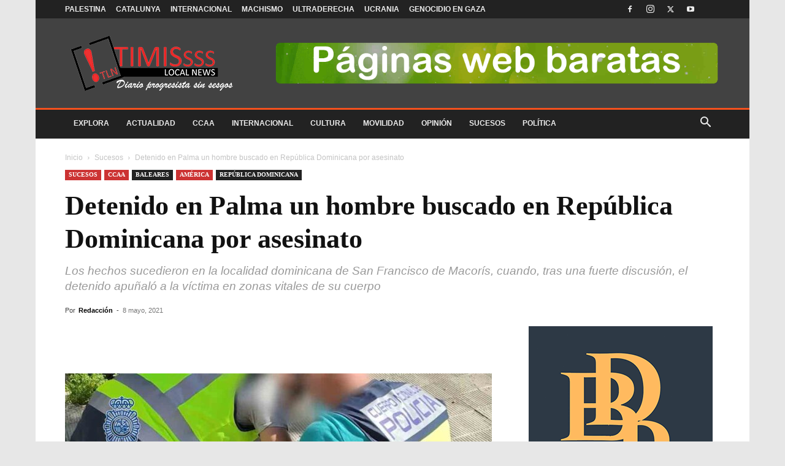

--- FILE ---
content_type: text/html; charset=UTF-8
request_url: https://timis.es/detenido-en-palma-un-hombre-buscado-en-republica-dominicana-por-asesinato/
body_size: 32832
content:
<!doctype html >
<!--[if IE 8]><html class="ie8" lang="en"> <![endif]-->
<!--[if IE 9]><html class="ie9" lang="en"> <![endif]-->
<!--[if gt IE 8]><!--><html lang="es" prefix="og: https://ogp.me/ns#"> <!--<![endif]--><head><script data-no-optimize="1">var litespeed_docref=sessionStorage.getItem("litespeed_docref");litespeed_docref&&(Object.defineProperty(document,"referrer",{get:function(){return litespeed_docref}}),sessionStorage.removeItem("litespeed_docref"));</script> <title>Detenido en Palma un hombre buscado en República Dominicana por asesinato</title><meta charset="UTF-8" /><meta name="viewport" content="width=device-width, initial-scale=1.0"><link rel="pingback" href="https://timis.es/xmlrpc.php" /><link rel="icon" type="image/png" href="https://timis.es/wp-content/uploads/2020/08/favicon-96x96-1.png"><link rel="apple-touch-icon" sizes="76x76" href="http://timis.es/wp-content/uploads/2018/04/apple-icon-76x76.png"/><link rel="apple-touch-icon" sizes="120x120" href="http://timis.es/wp-content/uploads/2018/04/apple-icon-120x120.png"/><link rel="apple-touch-icon" sizes="152x152" href="http://timis.es/wp-content/uploads/2018/04/apple-icon-152x152.png"/><link rel="apple-touch-icon" sizes="114x114" href="http://timis.es/wp-content/uploads/2018/04/apple-icon-114x114.png"/><link rel="apple-touch-icon" sizes="144x144" href="http://timis.es/wp-content/uploads/2018/04/apple-icon-144x144.png"/><meta name="description" content="21 enero, 2026 Timis Local News - buscado en República Dominicana - Agentes de la Policía Nacional han detenido en Palma de Mallorca a un fugitivo buscado en"/><meta name="robots" content="follow, index, max-snippet:-1, max-video-preview:-1, max-image-preview:large"/><link rel="canonical" href="https://timis.es/detenido-en-palma-un-hombre-buscado-en-republica-dominicana-por-asesinato/" /><meta property="og:locale" content="es_ES" /><meta property="og:type" content="article" /><meta property="og:title" content="Detenido en Palma un hombre buscado en República Dominicana por asesinato" /><meta property="og:description" content="21 enero, 2026 Timis Local News - buscado en República Dominicana - Agentes de la Policía Nacional han detenido en Palma de Mallorca a un fugitivo buscado en" /><meta property="og:url" content="https://timis.es/detenido-en-palma-un-hombre-buscado-en-republica-dominicana-por-asesinato/" /><meta property="og:site_name" content="Timis Local News" /><meta property="article:publisher" content="https://www.facebook.com/timislocalnews" /><meta property="article:tag" content="Mallorca" /><meta property="article:tag" content="Seguridad Ciudadana" /><meta property="article:section" content="Sucesos" /><meta property="og:updated_time" content="2022-06-07T07:33:43+02:00" /><meta property="og:image" content="https://timis.es/wp-content/uploads/2021/05/Detenido-en-Palma-un-hombre-buscado-en-Republica-Dominicana-por-asesinato.jpg" /><meta property="og:image:secure_url" content="https://timis.es/wp-content/uploads/2021/05/Detenido-en-Palma-un-hombre-buscado-en-Republica-Dominicana-por-asesinato.jpg" /><meta property="og:image:width" content="1280" /><meta property="og:image:height" content="720" /><meta property="og:image:alt" content="Detenido en Palma un hombre buscado en República Dominicana por asesinato" /><meta property="og:image:type" content="image/jpeg" /><meta property="article:published_time" content="2021-05-08T11:07:11+02:00" /><meta property="article:modified_time" content="2022-06-07T07:33:43+02:00" /><meta name="twitter:card" content="summary_large_image" /><meta name="twitter:title" content="Detenido en Palma un hombre buscado en República Dominicana por asesinato" /><meta name="twitter:description" content="21 enero, 2026 Timis Local News - buscado en República Dominicana - Agentes de la Policía Nacional han detenido en Palma de Mallorca a un fugitivo buscado en" /><meta name="twitter:site" content="@TimisBCN" /><meta name="twitter:creator" content="@TimisBCN" /><meta name="twitter:image" content="https://timis.es/wp-content/uploads/2021/05/Detenido-en-Palma-un-hombre-buscado-en-Republica-Dominicana-por-asesinato.jpg" /><meta name="twitter:label1" content="Escrito por" /><meta name="twitter:data1" content="Redacción" /><meta name="twitter:label2" content="Tiempo de lectura" /><meta name="twitter:data2" content="1 minuto" /> <script type="application/ld+json" class="rank-math-schema">{"@context":"https://schema.org","@graph":[{"@type":"Organization","@id":"https://timis.es/#organization","name":"Timis Local News","url":"https://timis.es","sameAs":["https://www.facebook.com/timislocalnews","https://twitter.com/TimisBCN"],"email":"local-news@timis.es","logo":{"@type":"ImageObject","@id":"https://timis.es/#logo","url":"https://timis.es/wp-content/uploads/2018/09/logo_timis_rojo.png","contentUrl":"https://timis.es/wp-content/uploads/2018/09/logo_timis_rojo.png","caption":"Timis Local News","inLanguage":"es","width":"900","height":"900"}},{"@type":"WebSite","@id":"https://timis.es/#website","url":"https://timis.es","name":"Timis Local News","publisher":{"@id":"https://timis.es/#organization"},"inLanguage":"es"},{"@type":"ImageObject","@id":"https://timis.es/wp-content/uploads/2021/05/Detenido-en-Palma-un-hombre-buscado-en-Republica-Dominicana-por-asesinato.jpg","url":"https://timis.es/wp-content/uploads/2021/05/Detenido-en-Palma-un-hombre-buscado-en-Republica-Dominicana-por-asesinato.jpg","width":"1280","height":"720","caption":"Detenido en Palma un hombre buscado en Rep\u00fablica Dominicana por asesinato","inLanguage":"es"},{"@type":"WebPage","@id":"https://timis.es/detenido-en-palma-un-hombre-buscado-en-republica-dominicana-por-asesinato/#webpage","url":"https://timis.es/detenido-en-palma-un-hombre-buscado-en-republica-dominicana-por-asesinato/","name":"Detenido en Palma un hombre buscado en Rep\u00fablica Dominicana por asesinato","datePublished":"2021-05-08T11:07:11+02:00","dateModified":"2022-06-07T07:33:43+02:00","isPartOf":{"@id":"https://timis.es/#website"},"primaryImageOfPage":{"@id":"https://timis.es/wp-content/uploads/2021/05/Detenido-en-Palma-un-hombre-buscado-en-Republica-Dominicana-por-asesinato.jpg"},"inLanguage":"es"},{"@type":"Person","@id":"https://timis.es/autor/edutimisbcn/","name":"Redacci\u00f3n","url":"https://timis.es/autor/edutimisbcn/","image":{"@type":"ImageObject","@id":"https://timis.es/wp-content/litespeed/avatar/d40d7c0fa8590e0571885b6f08a39da0.jpg?ver=1768375140","url":"https://timis.es/wp-content/litespeed/avatar/d40d7c0fa8590e0571885b6f08a39da0.jpg?ver=1768375140","caption":"Redacci\u00f3n","inLanguage":"es"},"worksFor":{"@id":"https://timis.es/#organization"}},{"@type":"NewsArticle","headline":"Detenido en Palma un hombre buscado en Rep\u00fablica Dominicana por asesinato","keywords":"buscado en Rep\u00fablica Dominicana","datePublished":"2021-05-08T11:07:11+02:00","dateModified":"2022-06-07T07:33:43+02:00","articleSection":"Baleares, Rep\u00fablica Dominicana, Sucesos","author":{"@id":"https://timis.es/autor/edutimisbcn/","name":"Redacci\u00f3n"},"publisher":{"@id":"https://timis.es/#organization"},"description":"21 enero, 2026 Timis Local News - buscado en Rep\u00fablica Dominicana - Agentes de la Polic\u00eda Nacional han detenido en Palma de Mallorca a un fugitivo buscado en","name":"Detenido en Palma un hombre buscado en Rep\u00fablica Dominicana por asesinato","@id":"https://timis.es/detenido-en-palma-un-hombre-buscado-en-republica-dominicana-por-asesinato/#richSnippet","isPartOf":{"@id":"https://timis.es/detenido-en-palma-un-hombre-buscado-en-republica-dominicana-por-asesinato/#webpage"},"image":{"@id":"https://timis.es/wp-content/uploads/2021/05/Detenido-en-Palma-un-hombre-buscado-en-Republica-Dominicana-por-asesinato.jpg"},"inLanguage":"es","mainEntityOfPage":{"@id":"https://timis.es/detenido-en-palma-un-hombre-buscado-en-republica-dominicana-por-asesinato/#webpage"}}]}</script> <link rel='dns-prefetch' href='//fonts.googleapis.com' /><link rel="alternate" type="application/rss+xml" title="Timis Local News &raquo; Feed" href="https://timis.es/feed/" /><link rel="alternate" type="application/rss+xml" title="Timis Local News &raquo; Feed de los comentarios" href="https://timis.es/comments/feed/" /><link rel="alternate" title="oEmbed (JSON)" type="application/json+oembed" href="https://timis.es/wp-json/oembed/1.0/embed?url=https%3A%2F%2Ftimis.es%2Fdetenido-en-palma-un-hombre-buscado-en-republica-dominicana-por-asesinato%2F" /><link rel="alternate" title="oEmbed (XML)" type="text/xml+oembed" href="https://timis.es/wp-json/oembed/1.0/embed?url=https%3A%2F%2Ftimis.es%2Fdetenido-en-palma-un-hombre-buscado-en-republica-dominicana-por-asesinato%2F&#038;format=xml" /><style id="litespeed-ccss">ul{box-sizing:border-box}:root{--wp--preset--font-size--normal:16px;--wp--preset--font-size--huge:42px}:root{--wp--preset--aspect-ratio--square:1;--wp--preset--aspect-ratio--4-3:4/3;--wp--preset--aspect-ratio--3-4:3/4;--wp--preset--aspect-ratio--3-2:3/2;--wp--preset--aspect-ratio--2-3:2/3;--wp--preset--aspect-ratio--16-9:16/9;--wp--preset--aspect-ratio--9-16:9/16;--wp--preset--color--black:#000000;--wp--preset--color--cyan-bluish-gray:#abb8c3;--wp--preset--color--white:#ffffff;--wp--preset--color--pale-pink:#f78da7;--wp--preset--color--vivid-red:#cf2e2e;--wp--preset--color--luminous-vivid-orange:#ff6900;--wp--preset--color--luminous-vivid-amber:#fcb900;--wp--preset--color--light-green-cyan:#7bdcb5;--wp--preset--color--vivid-green-cyan:#00d084;--wp--preset--color--pale-cyan-blue:#8ed1fc;--wp--preset--color--vivid-cyan-blue:#0693e3;--wp--preset--color--vivid-purple:#9b51e0;--wp--preset--gradient--vivid-cyan-blue-to-vivid-purple:linear-gradient(135deg,rgba(6,147,227,1) 0%,rgb(155,81,224) 100%);--wp--preset--gradient--light-green-cyan-to-vivid-green-cyan:linear-gradient(135deg,rgb(122,220,180) 0%,rgb(0,208,130) 100%);--wp--preset--gradient--luminous-vivid-amber-to-luminous-vivid-orange:linear-gradient(135deg,rgba(252,185,0,1) 0%,rgba(255,105,0,1) 100%);--wp--preset--gradient--luminous-vivid-orange-to-vivid-red:linear-gradient(135deg,rgba(255,105,0,1) 0%,rgb(207,46,46) 100%);--wp--preset--gradient--very-light-gray-to-cyan-bluish-gray:linear-gradient(135deg,rgb(238,238,238) 0%,rgb(169,184,195) 100%);--wp--preset--gradient--cool-to-warm-spectrum:linear-gradient(135deg,rgb(74,234,220) 0%,rgb(151,120,209) 20%,rgb(207,42,186) 40%,rgb(238,44,130) 60%,rgb(251,105,98) 80%,rgb(254,248,76) 100%);--wp--preset--gradient--blush-light-purple:linear-gradient(135deg,rgb(255,206,236) 0%,rgb(152,150,240) 100%);--wp--preset--gradient--blush-bordeaux:linear-gradient(135deg,rgb(254,205,165) 0%,rgb(254,45,45) 50%,rgb(107,0,62) 100%);--wp--preset--gradient--luminous-dusk:linear-gradient(135deg,rgb(255,203,112) 0%,rgb(199,81,192) 50%,rgb(65,88,208) 100%);--wp--preset--gradient--pale-ocean:linear-gradient(135deg,rgb(255,245,203) 0%,rgb(182,227,212) 50%,rgb(51,167,181) 100%);--wp--preset--gradient--electric-grass:linear-gradient(135deg,rgb(202,248,128) 0%,rgb(113,206,126) 100%);--wp--preset--gradient--midnight:linear-gradient(135deg,rgb(2,3,129) 0%,rgb(40,116,252) 100%);--wp--preset--font-size--small:11px;--wp--preset--font-size--medium:20px;--wp--preset--font-size--large:32px;--wp--preset--font-size--x-large:42px;--wp--preset--font-size--regular:15px;--wp--preset--font-size--larger:50px;--wp--preset--spacing--20:0.44rem;--wp--preset--spacing--30:0.67rem;--wp--preset--spacing--40:1rem;--wp--preset--spacing--50:1.5rem;--wp--preset--spacing--60:2.25rem;--wp--preset--spacing--70:3.38rem;--wp--preset--spacing--80:5.06rem;--wp--preset--shadow--natural:6px 6px 9px rgba(0, 0, 0, 0.2);--wp--preset--shadow--deep:12px 12px 50px rgba(0, 0, 0, 0.4);--wp--preset--shadow--sharp:6px 6px 0px rgba(0, 0, 0, 0.2);--wp--preset--shadow--outlined:6px 6px 0px -3px rgba(255, 255, 255, 1), 6px 6px rgba(0, 0, 0, 1);--wp--preset--shadow--crisp:6px 6px 0px rgba(0, 0, 0, 1)}.clearfix{*zoom:1}.clearfix:after,.clearfix:before{display:table;content:'';line-height:0}.clearfix:after{clear:both}:root{--td_theme_color:#4db2ec;--td_grid_border_color:#ededed;--td_black:#222;--td_text_color:#111;--td_default_google_font_1:'Open Sans', 'Open Sans Regular', sans-serif;--td_default_google_font_2:'Roboto', sans-serif}.clearfix{*zoom:1}.clearfix:before,.clearfix:after{display:table;content:"";line-height:0}.clearfix:after{clear:both}html{font-family:sans-serif;-ms-text-size-adjust:100%;-webkit-text-size-adjust:100%}body{margin:0}article,header{display:block}a{background-color:#fff0}img{border:0}input{color:inherit;font:inherit;margin:0}html input[type="button"],input[type="submit"]{-webkit-appearance:button}input::-moz-focus-inner{border:0;padding:0}input{line-height:normal}*{-webkit-box-sizing:border-box;-moz-box-sizing:border-box;box-sizing:border-box}*:before,*:after{-webkit-box-sizing:border-box;-moz-box-sizing:border-box;box-sizing:border-box}img{max-width:100%;height:auto}.td-main-content-wrap{background-color:#fff}.td-page-meta{display:none}.td-container{width:1068px;margin-right:auto;margin-left:auto}.td-container:before,.td-container:after{display:table;content:'';line-height:0}.td-container:after{clear:both}.td-pb-row{*zoom:1;margin-right:-24px;margin-left:-24px;position:relative}.td-pb-row:before,.td-pb-row:after{display:table;content:''}.td-pb-row:after{clear:both}.td-pb-row [class*="td-pb-span"]{display:block;min-height:1px;float:left;padding-right:24px;padding-left:24px;position:relative}@media (min-width:1019px) and (max-width:1140px){.td-pb-row [class*="td-pb-span"]{padding-right:20px;padding-left:20px}}@media (min-width:768px) and (max-width:1018px){.td-pb-row [class*="td-pb-span"]{padding-right:14px;padding-left:14px}}@media (max-width:767px){.td-pb-row [class*="td-pb-span"]{padding-right:0;padding-left:0;float:none;width:100%}}.td-ss-main-sidebar{-webkit-backface-visibility:hidden;-webkit-perspective:1000}.td-pb-span4{width:33.33333333%}.td-pb-span8{width:66.66666667%}.td-pb-span12{width:100%}@media (min-width:1019px) and (max-width:1140px){.td-container{width:980px}.td-pb-row{margin-right:-20px;margin-left:-20px}}@media (min-width:768px) and (max-width:1018px){.td-container{width:740px}.td-pb-row{margin-right:-14px;margin-left:-14px}}@media (max-width:767px){.td-container{width:100%;padding-left:20px;padding-right:20px}.td-pb-row{width:100%;margin-left:0;margin-right:0}}.td-header-wrap{position:relative;z-index:2000}.td-header-row{*zoom:1;font-family:var(--td_default_google_font_1,'Open Sans','Open Sans Regular',sans-serif)}.td-header-row:before,.td-header-row:after{display:table;content:''}.td-header-row:after{clear:both}.td-header-row [class*="td-header-sp"]{display:block;min-height:1px;float:left;padding-right:24px;padding-left:24px}@media (min-width:1019px) and (max-width:1140px){.td-header-row [class*="td-header-sp"]{padding-right:20px;padding-left:20px}}@media (min-width:768px) and (max-width:1018px){.td-header-row [class*="td-header-sp"]{padding-right:14px;padding-left:14px}}@media (max-width:767px){.td-header-row [class*="td-header-sp"]{padding-right:0;padding-left:0;float:none;width:100%}}@media (max-width:767px){#td-header-search-button{display:none}}#td-header-search-button-mob{display:none}@media (max-width:767px){#td-header-search-button-mob{display:block}}@media (min-width:768px){.td-drop-down-search .td-search-form{margin:20px}}.td-header-wrap .td-drop-down-search{position:absolute;top:100%;right:0;visibility:hidden;opacity:0;transform:translate3d(0,20px,0);-webkit-transform:translate3d(0,20px,0);background-color:#fff;-webkit-box-shadow:0 2px 6px rgb(0 0 0 / .2);box-shadow:0 2px 6px rgb(0 0 0 / .2);border-top:0;width:342px}.td-header-wrap .td-drop-down-search .btn{position:absolute;height:32px;min-width:67px;line-height:17px;padding:7px 15px 8px;text-shadow:none;vertical-align:top;right:20px;margin:0!important}.td-header-wrap .td-drop-down-search:before{position:absolute;top:-9px;right:19px;display:block;content:'';width:0;height:0;border-style:solid;border-width:0 5.5px 6px 5.5px;border-color:#fff0 #fff0 var(--td_theme_color,#4db2ec) #fff0}.td-header-wrap .td-drop-down-search:after{position:absolute;top:-3px;display:block;content:'';right:0;left:0;margin:0 auto;width:100%;height:3px;background-color:var(--td_theme_color,#4db2ec)}.td-header-wrap #td-header-search{width:235px;height:32px;margin:0;border-right:0;line-height:17px;border-color:#eaeaea!important}@media (max-width:767px){.td-header-wrap #td-header-search{width:91%;font-size:16px}}.td-header-wrap .td-post-category{z-index:2;position:relative}.td-banner-wrap-full{position:relative}.td-header-menu-wrap-full{z-index:9998;position:relative}@media (max-width:767px){.td-header-wrap .td-header-menu-wrap-full,.td-header-wrap .td-header-menu-wrap,.td-header-wrap .td-header-main-menu{background-color:var(--td_mobile_menu_color,#222222)!important;height:54px!important}.header-search-wrap .td-icon-search{color:var(--td_mobile_icons_color,#ffffff)!important}}.td-header-wrap .td-header-menu-wrap-full{background-color:#fff}.td-header-main-menu{position:relative;z-index:999;padding-right:48px}@media (max-width:767px){.td-header-main-menu{padding-right:64px;padding-left:2px}}.sf-menu,.sf-menu ul,.sf-menu li{margin:0;list-style:none}@media (max-width:767px){.sf-menu{display:none}}.sf-menu ul{position:absolute;top:-999em;width:10em}.sf-menu>li.td-normal-menu>ul.sub-menu{left:-15px}@media (min-width:768px) and (max-width:1018px){.sf-menu>li.td-normal-menu>ul.sub-menu{left:-5px}}.sf-menu ul li{width:100%}.sf-menu li{float:left;position:relative}.sf-menu .td-menu-item>a{display:block;position:relative}.sf-menu>li>a{padding:0 14px;line-height:48px;font-size:14px;color:#000;font-weight:700;text-transform:uppercase;-webkit-backface-visibility:hidden}@media (min-width:768px) and (max-width:1018px){.sf-menu>li>a{padding:0 9px;font-size:11px}}.sf-menu>li>a:after{background-color:#fff0;content:'';width:0;height:3px;position:absolute;bottom:0;left:0;right:0;margin:0 auto;-webkit-transform:translate3d(0,0,0);transform:translate3d(0,0,0)}#td-header-menu{display:inline-block;vertical-align:top}.td-normal-menu ul{box-shadow:1px 1px 4px rgb(0 0 0 / .15)}.sf-menu .td-normal-menu ul{padding:15px 0}@media (min-width:768px) and (max-width:1018px){.sf-menu .td-normal-menu ul{padding:8px 0}}.sf-menu ul{background-color:#fff}.sf-menu ul .td-menu-item>a{padding:7px 30px;font-size:12px;line-height:20px;color:#111}@media (min-width:768px) and (max-width:1018px){.sf-menu ul .td-menu-item>a{padding:5px 16px 6px;font-size:11px}}.sf-menu .sub-menu{-webkit-backface-visibility:hidden}.header-search-wrap{position:absolute;top:0;right:0;z-index:999}.header-search-wrap .td-icon-search{display:inline-block;font-size:19px;width:48px;line-height:48px;text-align:center}@media (min-width:768px) and (max-width:1018px){.header-search-wrap .td-icon-search{font-size:15px}}@media (max-width:767px){.header-search-wrap .td-icon-search{height:54px;width:54px;line-height:54px;font-size:22px;margin-right:2px}}#td-outer-wrap{overflow:hidden}@media (max-width:767px){#td-outer-wrap{margin:auto;width:100%;-webkit-transform-origin:50% 200px 0;transform-origin:50% 200px 0}}#td-top-mobile-toggle{display:none}@media (max-width:767px){#td-top-mobile-toggle{display:inline-block;position:relative}}#td-top-mobile-toggle a{display:inline-block}#td-top-mobile-toggle i{font-size:27px;width:64px;line-height:54px;height:54px;display:inline-block;padding-top:1px;color:var(--td_mobile_icons_color,#ffffff)}.td-menu-background{background-repeat:var(--td_mobile_background_repeat,no-repeat);background-size:var(--td_mobile_background_size,cover);background-position:var(--td_mobile_background_size,center top);position:fixed;top:0;display:block;width:100%;height:113%;z-index:9999;visibility:hidden;transform:translate3d(-100%,0,0);-webkit-transform:translate3d(-100%,0,0)}.td-menu-background:before{content:'';width:100%;height:100%;position:absolute;top:0;left:0;opacity:.98;background:#313b45;background:-webkit-gradient(left top,left bottom,color-stop(0%,var(--td_mobile_gradient_one_mob,#313b45)),color-stop(100%,var(--td_mobile_gradient_two_mob,#3393b8)));background:linear-gradient(to bottom,var(--td_mobile_gradient_one_mob,#313b45) 0%,var(--td_mobile_gradient_two_mob,#3393b8) 100%);filter:progid:DXImageTransform.Microsoft.gradient(startColorstr='var(--td_mobile_gradient_one_mob, #313b45)',endColorstr='var(--td_mobile_gradient_two_mob, #3393b8)',GradientType=0)}#td-mobile-nav{padding:0;position:fixed;width:100%;height:calc(100% + 1px);top:0;z-index:9999;visibility:hidden;transform:translate3d(-99%,0,0);-webkit-transform:translate3d(-99%,0,0);left:-1%;font-family:-apple-system,".SFNSText-Regular","San Francisco","Roboto","Segoe UI","Helvetica Neue","Lucida Grande",sans-serif}#td-mobile-nav{height:1px;overflow:hidden}#td-mobile-nav .td-menu-socials{padding:0 65px 0 20px;overflow:hidden;height:60px}#td-mobile-nav .td-social-icon-wrap{margin:20px 5px 0 0;display:inline-block}#td-mobile-nav .td-social-icon-wrap i{border:none;background-color:#fff0;font-size:14px;width:40px;height:40px;line-height:38px;color:var(--td_mobile_text_color,#ffffff);vertical-align:middle}#td-mobile-nav .td-social-icon-wrap .td-icon-instagram{font-size:16px}.td-mobile-close{position:absolute;right:1px;top:0;z-index:1000}.td-mobile-close .td-icon-close-mobile{height:70px;width:70px;line-height:70px;font-size:21px;color:var(--td_mobile_text_color,#ffffff);top:4px;position:relative}.td-mobile-content{padding:20px 20px 0}.td-mobile-container{padding-bottom:20px;position:relative}.td-mobile-content ul{list-style:none;margin:0;padding:0}.td-mobile-content li{float:none;margin-left:0;-webkit-touch-callout:none}.td-mobile-content li a{display:block;line-height:21px;font-size:21px;color:var(--td_mobile_text_color,#ffffff);margin-left:0;padding:12px 30px 12px 12px;font-weight:700}.td-mobile-content .td-icon-menu-right{display:none;position:absolute;top:10px;right:-4px;z-index:1000;font-size:14px;padding:6px 12px;float:right;color:var(--td_mobile_text_color,#ffffff);-webkit-transform-origin:50% 48% 0;transform-origin:50% 48% 0;transform:rotate(-90deg);-webkit-transform:rotate(-90deg)}.td-mobile-content .td-icon-menu-right:before{content:'\e83d'}.td-mobile-content .sub-menu{max-height:0;overflow:hidden;opacity:0}.td-mobile-content .sub-menu a{padding:9px 26px 9px 36px!important;line-height:19px;font-size:16px;font-weight:400}.td-mobile-content .menu-item-has-children a{width:100%;z-index:1}.td-mobile-container{opacity:1}.td-search-wrap-mob{padding:0;position:absolute;width:100%;height:auto;top:0;text-align:center;z-index:9999;visibility:hidden;color:var(--td_mobile_text_color,#ffffff);font-family:-apple-system,".SFNSText-Regular","San Francisco","Roboto","Segoe UI","Helvetica Neue","Lucida Grande",sans-serif}.td-search-wrap-mob .td-drop-down-search{opacity:0;visibility:hidden;-webkit-backface-visibility:hidden;position:relative}.td-search-wrap-mob #td-header-search-mob{color:var(--td_mobile_text_color,#ffffff);font-weight:700;font-size:26px;height:40px;line-height:36px;border:0;background:#fff0;outline:0;margin:8px 0;padding:0;text-align:center}.td-search-wrap-mob .td-search-input{margin:0 5%;position:relative}.td-search-wrap-mob .td-search-input span{opacity:.8;font-size:12px}.td-search-wrap-mob .td-search-input:before,.td-search-wrap-mob .td-search-input:after{content:'';position:absolute;display:block;width:100%;height:1px;background-color:var(--td_mobile_text_color,#ffffff);bottom:0;left:0;opacity:.2}.td-search-wrap-mob .td-search-input:after{opacity:.8;transform:scaleX(0);-webkit-transform:scaleX(0)}.td-search-wrap-mob .td-search-form{margin-bottom:30px}.td-search-background{background-repeat:no-repeat;background-size:cover;background-position:center top;position:fixed;top:0;display:block;width:100%;height:113%;z-index:9999;transform:translate3d(100%,0,0);-webkit-transform:translate3d(100%,0,0);visibility:hidden}.td-search-background:before{content:'';width:100%;height:100%;position:absolute;top:0;left:0;opacity:.98;background:#313b45;background:-webkit-gradient(left top,left bottom,color-stop(0%,var(--td_mobile_gradient_one_mob,#313b45)),color-stop(100%,var(--td_mobile_gradient_two_mob,#3393b8)));background:linear-gradient(to bottom,var(--td_mobile_gradient_one_mob,#313b45) 0%,var(--td_mobile_gradient_two_mob,#3393b8) 100%);filter:progid:DXImageTransform.Microsoft.gradient(startColorstr='var(--td_mobile_gradient_one_mob, #313b45)',endColorstr='var(--td_mobile_gradient_two_mob, #3393b8)',GradientType=0)}.td-search-close{text-align:right;z-index:1000}.td-search-close .td-icon-close-mobile{height:70px;width:70px;line-height:70px;font-size:21px;color:var(--td_mobile_text_color,#ffffff);position:relative;top:4px;right:0}.td-login-inputs{position:relative}body{font-family:Verdana,BlinkMacSystemFont,-apple-system,"Segoe UI",Roboto,Oxygen,Ubuntu,Cantarell,"Open Sans","Helvetica Neue",sans-serif;font-size:14px;line-height:21px}a{color:var(--td_theme_color,#4db2ec);text-decoration:none}ul{padding:0}ul li{line-height:24px;margin-left:21px}h1,h3{font-family:var(--td_default_google_font_2,'Roboto',sans-serif);color:var(--td_text_color,#111111);font-weight:400;margin:6px 0}h3>a{color:var(--td_text_color,#111111)}h1{font-size:32px;line-height:40px;margin-top:33px;margin-bottom:23px}h3{font-size:22px;line-height:30px;margin-top:27px;margin-bottom:17px}input[type=submit]{font-family:var(--td_default_google_font_2,'Roboto',sans-serif);font-size:13px;background-color:var(--td_black,#222222);border-radius:0;color:#fff;border:none;padding:8px 15px;font-weight:500}input[type=text]{font-size:12px;line-height:21px;color:#444;border:1px solid #e1e1e1;width:100%;max-width:100%;height:34px;padding:3px 9px}@media (max-width:767px){input[type=text]{font-size:16px}}input[type=password]{width:100%;position:relative;top:0;display:inline-table;vertical-align:middle;font-size:12px;line-height:21px;color:#444;border:1px solid #ccc;max-width:100%;height:34px;padding:3px 9px;margin-bottom:10px}@media (max-width:767px){input[type=password]{font-size:16px}}.tagdiv-type{font-size:15px;line-height:1.74;color:#222}.tagdiv-type img{margin-bottom:21px}.entry-title{word-wrap:break-word}.td-module-thumb{position:relative;margin-bottom:13px}.td-module-thumb .entry-thumb{display:block}.td-module-meta-info{font-family:var(--td_default_google_font_1,'Open Sans','Open Sans Regular',sans-serif);font-size:11px;margin-bottom:7px;line-height:1;min-height:17px}.td-post-author-name{font-weight:700;display:inline-block;position:relative;top:2px}.td-post-author-name a{color:#000}.td-post-author-name div{display:inline;margin-right:2px}.td-post-date{color:#767676;display:inline-block;position:relative;top:2px}.td-post-category{font-family:var(--td_default_google_font_1,'Open Sans','Open Sans Regular',sans-serif);font-size:10px;font-weight:600;line-height:1;background-color:var(--td_black,#222222);color:#fff;margin-right:5px;padding:3px 6px 4px;display:block;vertical-align:top}.td-module-image{position:relative}.td-module-image .td-post-category{position:absolute;bottom:0}.td-main-content-wrap{padding-bottom:40px}@media (max-width:767px){.td-main-content-wrap{padding-bottom:26px}}.td-ss-main-sidebar{perspective:unset!important}.td-crumb-container{min-height:35px;margin-bottom:9px;padding-top:21px}@media (min-width:768px) and (max-width:1018px){.td-crumb-container{padding-top:16px}}@media (max-width:767px){.td-crumb-container{padding-top:11px}}@media (max-width:767px){.single-post .td-bred-no-url-last{display:none}}.entry-crumbs{font-family:var(--td_default_google_font_1,'Open Sans','Open Sans Regular',sans-serif);font-size:12px;color:#c3c3c3;line-height:18px;padding-top:1px;padding-bottom:2px}.entry-crumbs a{color:#c3c3c3}.entry-crumbs .td-bread-sep{font-size:8px;margin:0 5px}.td-category{list-style:none;font-family:var(--td_default_google_font_1,'Open Sans','Open Sans Regular',sans-serif);font-size:10px;margin-top:0;margin-bottom:10px;line-height:1}.td-category li{display:inline-block;margin:0 5px 5px 0;line-height:1}.td-category a{color:#fff;background-color:var(--td_black,#222222);padding:3px 6px 4px 6px;white-space:nowrap;display:inline-block}@media (max-width:767px){.single .td-category{margin-bottom:0}}.post{background-color:var(--td_container_transparent,#ffffff)}.post header .entry-title{margin-top:0;margin-bottom:7px;word-wrap:break-word;font-size:41px;line-height:50px}@media (max-width:1018px){.post header .entry-title{font-size:32px;line-height:36px}}@media (max-width:767px){.post header .entry-title{margin-top:3px;margin-bottom:9px}}header .td-module-meta-info{margin-bottom:16px}header .td-post-author-name{font-weight:400;color:#444;float:left}header .td-post-author-name a{font-weight:700;margin-right:3px}header .td-post-date{margin-left:4px;color:#767676;float:left}.td-post-featured-image{position:relative}.td-post-featured-image img{display:block;margin-bottom:26px;width:100%}.td-post-content{margin-top:21px;padding-bottom:16px}@media (max-width:767px){.td-post-content{margin-top:16px}}.td-post-content img{display:block}[class^="td-icon-"]:before,[class*=" td-icon-"]:before{font-family:'newspaper';speak:none;font-style:normal;font-weight:400;font-variant:normal;text-transform:none;line-height:1;text-align:center;-webkit-font-smoothing:antialiased;-moz-osx-font-smoothing:grayscale}[class*="td-icon-"]{line-height:1;text-align:center;display:inline-block}.td-icon-right:before{content:'\e803'}.td-icon-search:before{content:'\e80a'}.td-icon-menu-left:before{content:'\e80c'}.td-icon-menu-right:before{content:'\e80d'}.td-icon-mail:before{content:'\e810'}.td-icon-facebook:before{content:'\e818'}.td-icon-instagram:before{content:'\e81d'}.td-icon-twitter:before{content:'\e831'}.td-icon-youtube:before{content:'\e836'}.td-icon-mobile:before{content:'\e83e'}.td-icon-whatsapp:before{content:'\f232'}.td-icon-close-mobile:before{content:'\e900'}.td-icon-modal-back:before{content:'\e901'}.td-icon-telegram:before{content:'\f2c6'}.td-icon-plus:before{content:'\ea0a'}.clearfix{*zoom:1}.clearfix:before,.clearfix:after{display:table;content:"";line-height:0}.clearfix:after{clear:both}.td_block_wrap{margin-bottom:48px;position:relative;clear:both}@media (max-width:767px){.td_block_wrap{margin-bottom:32px}}.td_block_wrap .td-next-prev-wrap{margin-top:20px}@media (max-width:767px){.td_block_wrap .td-next-prev-wrap{margin-bottom:0}}.td_with_ajax_pagination{transform:translate3d(0,0,0);-webkit-transform:translate3d(0,0,0);overflow:hidden}.td-next-prev-wrap{position:relative;clear:both}.td-next-prev-wrap a{display:inline-block;margin-right:7px;width:25px;height:25px;border:1px solid #dcdcdc;line-height:24px;text-align:center;vertical-align:middle;font-size:7px;color:#b7b7b7}.td-next-prev-wrap .ajax-page-disabled{opacity:.5}.td-next-prev-wrap .td-ajax-next-page{padding-left:2px}.td-next-prev-wrap .td-ajax-prev-page{padding-right:1px}@-moz-document url-prefix(){.td-next-prev-wrap a{line-height:23px}}.mfp-hide{display:none!important}.white-popup-block{position:relative;margin:0 auto;max-width:500px;min-height:500px;font-family:var(--td_default_google_font_1,'Open Sans','Open Sans Regular',sans-serif);text-align:center;color:#fff;vertical-align:top;-webkit-box-shadow:0 0 20px 0 rgb(0 0 0 / .2);box-shadow:0 0 20px 0 rgb(0 0 0 / .2);padding:0 0 24px;overflow:hidden}.white-popup-block:after{content:'';width:100%;height:100%;position:absolute;top:0;left:0;display:block;background:var(--td_login_gradient_one,rgb(0 69 130 / .8));background:-webkit-gradient(left bottom,right top,color-stop(0%,var(--td_login_gradient_one,rgb(0 69 130 / .8))),color-stop(100%,var(--td_login_gradient_two,rgb(38 134 146 / .8))));background:linear-gradient(45deg,var(--td_login_gradient_one,rgb(0 69 130 / .8)) 0%,var(--td_login_gradient_two,rgb(38 134 146 / .8)) 100%);filter:progid:DXImageTransform.Microsoft.gradient(startColorstr='#2a80cb',endColorstr='#42bdcd',GradientType=1);z-index:-2}.white-popup-block:before{content:'';width:100%;height:100%;position:absolute;top:0;left:0;display:block;background-repeat:var(--td_login_background_repeat,no-repeat);background-size:var(--td_login_background_size,cover);background-position:var(--td_login_background_position,top);opacity:var(--td_login_background_opacity,1);z-index:-3}#login_pass{display:none!important}.td-a-rec img{display:block}.td-header-rec-wrap{position:relative;min-height:90px}@media (min-width:768px) and (max-width:1018px){.td-header-rec-wrap{min-height:60px}}@media (max-width:767px){.td-header-rec-wrap{margin-left:auto;margin-right:auto;display:table;min-height:0!important}}.td-header-sp-recs{padding:0!important;width:728px;position:relative;min-height:0!important}@media (min-width:768px) and (max-width:1018px){.td-header-sp-recs{width:470px}}@media (max-width:767px){.td-header-sp-recs{width:100%}}.td-header-sp-recs img{position:absolute;margin:auto;top:0;bottom:0;left:0;right:0}@media (max-width:767px){.td-header-sp-recs img{position:relative;display:table;margin:10px auto;width:100%}}.td-a-rec-id-sidebar img{width:100%}.td-a-rec-id-sidebar>div{margin-bottom:48px}.td-all-devices{display:table;margin-left:auto;margin-right:auto}.td-all-devices img{display:block}.td-container-wrap{background-color:var(--td_container_transparent,#ffffff);margin-left:auto;margin-right:auto}.td-boxed-layout .td-container-wrap{width:1164px}@media (max-width:1180px){.td-boxed-layout .td-container-wrap{width:100%}}.wpb_button{display:inline-block;font-family:var(--td_default_google_font_1,'Open Sans','Open Sans Regular',sans-serif);font-weight:600;line-height:24px;text-shadow:none;border:none;border-radius:0;margin-bottom:21px}body.td-animation-stack-type0 .td-animation-stack .entry-thumb,body.td-animation-stack-type0 .post img:not(.woocommerce-product-gallery img):not(.rs-pzimg){opacity:0}.clearfix{*zoom:1}.clearfix:before,.clearfix:after{display:table;content:"";line-height:0}.clearfix:after{clear:both}html{font-family:sans-serif;-ms-text-size-adjust:100%;-webkit-text-size-adjust:100%}body{margin:0}article,header{display:block}a{background-color:#fff0}h1{font-size:2em;margin:.67em 0}img{border:0}input{color:inherit;font:inherit;margin:0}html input[type="button"],input[type="submit"]{-webkit-appearance:button}input::-moz-focus-inner{border:0;padding:0}input{line-height:normal}.td-header-sp-logo img{margin:auto;position:absolute;top:0;bottom:0;left:0;right:0}.td-main-menu-logo{display:none;float:left;margin-right:10px;height:48px}@media (max-width:767px){.td-main-menu-logo{display:block;margin-right:0;height:0}}.td-main-menu-logo a{line-height:48px}.td-main-menu-logo img{padding:3px 0;position:relative;vertical-align:middle;max-height:48px;width:auto}@media (max-width:767px){.td-main-menu-logo img{margin:auto;bottom:0;top:0;left:0;right:0;position:absolute;padding:0}}@media (max-width:1140px){.td-main-menu-logo img{max-width:180px}}.td-visual-hidden{border:0;width:1px;height:1px;margin:-1px;overflow:hidden;padding:0;position:absolute}.td-logo-in-header .td-sticky-mobile.td-mobile-logo{display:block}.td-logo-in-header .td-sticky-mobile.td-header-logo{display:none}.td-boxed-layout #td-outer-wrap{z-index:1}.td-header-top-menu-full{position:relative;z-index:9999}@media (max-width:767px){.td-header-top-menu-full{display:none}}.td-header-style-3 .td-header-menu-wrap-full{background-color:transparent!important}.td-header-style-3 .td-header-top-menu-full{background-color:#111}.td-header-style-3 .td-header-sp-logo{width:284px;position:relative;height:90px;margin:28px}@media (min-width:1019px) and (max-width:1140px){.td-header-style-3 .td-header-sp-logo{width:224px;margin-left:0}}@media (min-width:768px) and (max-width:1018px){.td-header-style-3 .td-header-sp-logo{width:214px;height:60px;margin:14px 28px 0 28px}}@media (max-width:767px){.td-header-style-3 .td-header-sp-logo{display:none}}.td-header-style-3 .td-header-sp-logo img{width:auto;max-height:90px}@media (min-width:768px) and (max-width:1018px){.td-header-style-3 .td-header-sp-logo img{max-height:60px}}.td-header-style-3 .td-header-sp-recs{margin:28px 0}@media (min-width:768px) and (max-width:1018px){.td-header-style-3 .td-header-sp-recs{margin:14px 0}}@media (max-width:767px){.td-header-style-3 .td-header-sp-recs{margin:0}}@media (min-width:768px){.td-header-style-3 .td-header-sp-recs .td-a-rec-id-header>div{margin:auto}}.td-header-style-3 .header-search-wrap .td-icon-search{color:#fff}.td-header-style-3 .td-header-main-menu{background-color:#151515}@media (max-width:767px){.td-header-style-3 .td-header-main-menu{padding-left:2px}}.td-header-style-3 .sf-menu>li>a{color:#fff}.td-header-style-3 .sf-menu>li>a:after{display:none}.td-boxed-layout .td-header-style-3 .td-header-menu-wrap{background-color:#151515!important}.td-mega-menu{position:static!important}.td-mega-menu ul.sub-menu{position:absolute;width:1114px!important;height:auto;left:50%!important;transform:translateX(-50%);-webkit-transform:translateX(-50%);display:none;border:1px solid #eaeaea;box-shadow:0 2px 6px rgb(0 0 0 / .1)}@media (min-width:1019px) and (max-width:1140px){.td-mega-menu ul.sub-menu{width:1024px!important}}@media (min-width:768px) and (max-width:1018px){.td-mega-menu ul.sub-menu{width:786px!important}}.td-mega-menu .td_block_mega_menu .td-next-prev-wrap{margin:0 0 22px 22px}.td_block_mega_menu{display:table;width:100%;margin-bottom:0!important}.td_mega_menu_sub_cats{width:218px;max-width:218px;text-align:right;display:table-cell;height:100%;vertical-align:top;padding-top:22px;background-color:#fafafa;position:relative}@media (min-width:1019px) and (max-width:1140px){.td_mega_menu_sub_cats{width:200px;max-width:200px}}@media (min-width:768px) and (max-width:1018px){.td_mega_menu_sub_cats{width:152px;max-width:152px}}.td_mega_menu_sub_cats:after{content:"";width:1px;height:100%;position:absolute;top:0;right:0;background-color:#eaeaea}.td_mega_menu_sub_cats a{display:block;font-size:13px;font-weight:600;color:#333;padding:5px 22px;position:relative;vertical-align:middle;border-top:1px solid #fff0;border-bottom:1px solid #fff0}@media (min-width:1019px) and (max-width:1140px){.td_mega_menu_sub_cats a{padding:4px 22px}}@media (min-width:768px) and (max-width:1018px){.td_mega_menu_sub_cats a{font-size:11px;padding:3px 22px}}.td_mega_menu_sub_cats .cur-sub-cat{background-color:#fff;color:var(--td_theme_color,#4db2ec);border-top:1px solid #eaeaea;border-bottom:1px solid #eaeaea}.td_mega_menu_sub_cats .cur-sub-cat:before{content:'';width:1px;height:100%;position:absolute;top:0;right:0;background-color:#fff;z-index:1}.block-mega-child-cats{overflow-x:hidden;overflow-y:auto;max-height:252px;-webkit-overflow-scrolling:touch}@media (min-width:1019px) and (max-width:1140px){.block-mega-child-cats{max-height:238px}}@media (min-width:768px) and (max-width:1018px){.block-mega-child-cats{max-height:224px}}.td-mega-row{display:table-cell;padding:22px 0 10px 0}@media (min-width:768px) and (max-width:1018px){.td-mega-row{padding-bottom:6px}}.td-mega-span{width:196px;min-height:202px;float:left;margin-left:22px}@media (min-width:1019px) and (max-width:1140px){.td-mega-span{width:178px;min-height:189px}}@media (min-width:768px) and (max-width:1018px){.td-mega-span{width:130px;min-height:176px}}.td-mega-span .td-module-thumb{position:relative;margin-bottom:0}.td-mega-span .entry-thumb{min-height:135px}@media (min-width:1019px) and (max-width:1140px){.td-mega-span .entry-thumb{min-height:122px}}@media (min-width:768px) and (max-width:1018px){.td-mega-span .entry-thumb{min-height:89px}}.td-mega-span h3{font-family:var(--td_default_google_font_2,'Roboto',sans-serif);font-weight:500;font-size:13px;margin:7px 0 0;line-height:18px}@media (min-width:768px) and (max-width:1018px){.td-mega-span h3{font-size:12px;line-height:16px}}.td-mega-span h3 a{color:#333;display:block}.td-header-top-menu{color:#fff;font-size:11px}.td-header-top-menu a{color:#fff}@media (min-width:1019px) and (max-width:1140px){.td-header-top-menu{overflow:visible}}.td-header-sp-top-menu{line-height:28px;padding:0!important;z-index:1000;float:left}@media (max-width:767px){.td-header-sp-top-menu{display:none!important}}.td-header-sp-top-widget{position:relative;line-height:28px;text-align:right;padding-left:0!important;padding-right:0!important}.td-header-sp-top-widget .td-social-icon-wrap .td-icon-font{vertical-align:middle}@media (max-width:767px){.td-header-sp-top-widget{width:100%;text-align:center}}.menu-top-container{display:inline-block;margin-right:16px}.top-header-menu{list-style:none;margin:0;display:inline-block}.top-header-menu li{display:inline-block;position:relative;margin-left:0}.top-header-menu li a{margin-right:16px;line-height:1}.top-header-menu>li{line-height:28px}.td-social-icon-wrap>a{display:inline-block}.td-social-icon-wrap .td-icon-font{font-size:12px;width:30px;height:24px;line-height:24px}.td-social-icon-wrap .td-icon-instagram{font-size:15px}@media (max-width:767px){.td-social-icon-wrap{margin:0 3px}}.top-bar-style-1 .td-header-sp-top-widget{float:right}.td-post-template-2 .td-post-content{margin-top:0}.td-post-template-2 .td-post-header .entry-title{font-size:44px;line-height:54px;margin-bottom:5px}@media (max-width:767px){.td-post-template-2 .td-post-header .entry-title{margin-bottom:9px}}@media (max-width:1018px){.td-post-template-2 .td-post-header header .entry-title{font-size:32px;line-height:36px}}.td-post-template-2 .td-post-title .td-post-date{margin-right:22px}.td-post-template-2 .td-post-featured-image img{width:auto}.td-pulldown-filter-list{display:none}.td-local-news .td-header-style-3 .td-header-menu-wrap:before{content:'';width:100%;height:3px;background-color:#f4511e;position:absolute;top:0;left:0;z-index:9999}@media (max-width:767px){.td-local-news .td-header-style-3 .td-header-menu-wrap:before{display:none}}.td-local-news .td-header-style-3 .td-header-sp-logo{padding:0;margin:28px 56px 28px 0}@media (min-width:1019px) and (max-width:1140px){.td-local-news .td-header-style-3 .td-header-sp-logo{margin-right:28px}}@media (min-width:768px) and (max-width:1018px){.td-local-news .td-header-style-3 .td-header-sp-logo{margin:14px 56px 14px 0}}:root{--accent-color:#fff}ul.sf-menu>.menu-item>a{font-size:12px;line-height:50px;font-weight:700}.sf-menu ul .menu-item a{font-family:"Open Sans";font-weight:700}:root{--td_excl_label:'EXCLUSIVO';--td_theme_color:#f4511e;--td_slider_text:rgba(244,81,30,0.7);--td_header_color:#424242;--td_mobile_gradient_one_mob:rgba(0,0,0,0.7);--td_mobile_gradient_two_mob:rgba(0,30,66,0.7);--td_mobile_text_active_color:#cc3333}.td_mega_menu_sub_cats .cur-sub-cat{color:#f4511e}.td-header-wrap .td-header-top-menu-full{background-color:#222}.td-header-wrap .td-header-top-menu-full .td-header-top-menu,.td-header-wrap .td-header-top-menu-full{border-bottom:none}.td-header-top-menu,.td-header-top-menu a,.td-header-wrap .td-header-top-menu-full .td-header-top-menu,.td-header-wrap .td-header-top-menu-full a{color:#ededed}.td-header-wrap .td-header-sp-top-widget .td-icon-font{color:#ededed}.td-header-wrap .td-header-menu-wrap-full,.td-header-style-3 .td-header-main-menu{background-color:#222}.td-boxed-layout .td-header-style-3 .td-header-menu-wrap{background-color:#222222!important}.header-search-wrap .td-drop-down-search:before{border-color:#fff0 #fff0 #424242 #fff0}.td_mega_menu_sub_cats .cur-sub-cat{color:#424242}.td-header-wrap .td-header-menu-wrap .sf-menu>li>a,.td-header-wrap .header-search-wrap #td-header-search-button .td-icon-search{color:#ededed}ul.sf-menu>.td-menu-item>a{font-size:12px;line-height:50px;font-weight:700}.sf-menu ul .td-menu-item a{font-family:"Open Sans";font-weight:700}.td-theme-wrap .sf-menu .td_mega_menu_sub_cats .cur-sub-cat{color:#f4511e}.td-banner-wrap-full{background-color:#424242}.td-module-image .td-post-category{font-size:11px;line-height:11px;font-weight:400;text-transform:uppercase}.top-header-menu>li>a{font-size:12px;line-height:30px;font-weight:700;text-transform:uppercase}.td_mod_mega_menu .item-details a{font-family:"Open Sans";font-size:13px;line-height:18px;font-weight:700;text-transform:uppercase}.td_mega_menu_sub_cats .block-mega-child-cats a{font-family:"Open Sans";font-weight:700;text-transform:uppercase}.top-header-menu>li,.td-header-sp-top-menu,#td-outer-wrap .td-header-sp-top-widget .td-social-icon-wrap{line-height:30px}.post .td-post-header .entry-title{font-family:"Open Sans"}.td-post-template-2 .td-post-header .entry-title{font-weight:700}.td-post-content{font-family:"Open Sans";font-size:17px;line-height:31px}.post .td-category a{font-family:"Open Sans";font-weight:700;text-transform:uppercase}input[type="submit"]{font-family:"Open Sans";font-weight:700;text-transform:uppercase}@media (min-width:768px){.td-header-wrap .header-search-wrap #td-header-search-button .td-icon-search{line-height:50px}}body{background-color:#e7e7e7}ul.sf-menu>.menu-item>a{font-size:12px;line-height:50px;font-weight:700}.sf-menu ul .menu-item a{font-family:"Open Sans";font-weight:700}:root{--td_excl_label:'EXCLUSIVO';--td_theme_color:#f4511e;--td_slider_text:rgba(244,81,30,0.7);--td_header_color:#424242;--td_mobile_gradient_one_mob:rgba(0,0,0,0.7);--td_mobile_gradient_two_mob:rgba(0,30,66,0.7);--td_mobile_text_active_color:#cc3333}.td_mega_menu_sub_cats .cur-sub-cat{color:#f4511e}.td-header-wrap .td-header-top-menu-full{background-color:#222}.td-header-wrap .td-header-top-menu-full .td-header-top-menu,.td-header-wrap .td-header-top-menu-full{border-bottom:none}.td-header-top-menu,.td-header-top-menu a,.td-header-wrap .td-header-top-menu-full .td-header-top-menu,.td-header-wrap .td-header-top-menu-full a{color:#ededed}.td-header-wrap .td-header-sp-top-widget .td-icon-font{color:#ededed}.td-header-wrap .td-header-menu-wrap-full,.td-header-style-3 .td-header-main-menu{background-color:#222}.td-boxed-layout .td-header-style-3 .td-header-menu-wrap{background-color:#222222!important}.header-search-wrap .td-drop-down-search:before{border-color:#fff0 #fff0 #424242 #fff0}.td_mega_menu_sub_cats .cur-sub-cat{color:#424242}.td-header-wrap .td-header-menu-wrap .sf-menu>li>a,.td-header-wrap .header-search-wrap #td-header-search-button .td-icon-search{color:#ededed}ul.sf-menu>.td-menu-item>a{font-size:12px;line-height:50px;font-weight:700}.sf-menu ul .td-menu-item a{font-family:"Open Sans";font-weight:700}.td-theme-wrap .sf-menu .td_mega_menu_sub_cats .cur-sub-cat{color:#f4511e}.td-banner-wrap-full{background-color:#424242}.td-module-image .td-post-category{font-size:11px;line-height:11px;font-weight:400;text-transform:uppercase}.top-header-menu>li>a{font-size:12px;line-height:30px;font-weight:700;text-transform:uppercase}.td_mod_mega_menu .item-details a{font-family:"Open Sans";font-size:13px;line-height:18px;font-weight:700;text-transform:uppercase}.td_mega_menu_sub_cats .block-mega-child-cats a{font-family:"Open Sans";font-weight:700;text-transform:uppercase}.top-header-menu>li,.td-header-sp-top-menu,#td-outer-wrap .td-header-sp-top-widget .td-social-icon-wrap{line-height:30px}.post .td-post-header .entry-title{font-family:"Open Sans"}.td-post-template-2 .td-post-header .entry-title{font-weight:700}.td-post-content{font-family:"Open Sans";font-size:17px;line-height:31px}.post .td-category a{font-family:"Open Sans";font-weight:700;text-transform:uppercase}input[type="submit"]{font-family:"Open Sans";font-weight:700;text-transform:uppercase}@media (min-width:768px){.td-header-wrap .header-search-wrap #td-header-search-button .td-icon-search{line-height:50px}}.td-local-news .td-header-style-3 .td-header-menu-wrap:before{background-color:#f4511e}.tdi_1.td-a-rec{text-align:center}.td-post-sharing{margin-left:-3px;margin-right:-3px;font-family:var(--td_default_google_font_1,'Open Sans','Open Sans Regular',sans-serif);z-index:2;white-space:nowrap;opacity:0}.td-post-sharing-top{margin-bottom:30px}@media (max-width:767px){.td-post-sharing-top{margin-bottom:20px}}.td-post-sharing-visible,.td-social-sharing-hidden{display:inline-block}.td-social-sharing-hidden ul{display:none}.td-social-network,.td-social-handler{position:relative;display:inline-block;margin:0 3px 7px;height:40px;min-width:40px;font-size:11px;text-align:center;vertical-align:middle}.td-ps-notext .td-social-network .td-social-but-icon,.td-ps-notext .td-social-handler .td-social-but-icon{border-top-right-radius:2px;border-bottom-right-radius:2px}.td-social-network{color:#000;overflow:hidden}.td-social-network .td-social-but-icon{border-top-left-radius:2px;border-bottom-left-radius:2px}.td-social-network .td-social-but-text{border-top-right-radius:2px;border-bottom-right-radius:2px}.td-social-handler{color:#444;border:1px solid #e9e9e9;border-radius:2px}.td-social-but-text,.td-social-but-icon{display:inline-block;position:relative}.td-social-but-icon{padding-left:13px;padding-right:13px;line-height:40px;z-index:1}.td-social-but-icon i{position:relative;top:-1px;vertical-align:middle}.td-social-but-text{margin-left:-6px;padding-left:12px;padding-right:17px;line-height:40px}.td-social-but-text:before{content:'';position:absolute;top:12px;left:0;width:1px;height:16px;background-color:#fff;opacity:.2;z-index:1}.td-social-handler i,.td-social-facebook i{font-size:14px}.td-social-telegram i{font-size:16px}.td-social-mail i{font-size:15px}.td-social-twitter .td-icon-twitter{font-size:14px}.td-social-whatsapp .td-icon-whatsapp{font-size:18px}.td-social-telegram .td-social-but-icon{padding-right:12px}.td-social-telegram .td-icon-telegram{left:-1px}.td-social-expand-tabs i{top:-2px;left:-1px;font-size:16px}.td-ps-bg .td-social-network{color:#fff}.td-ps-bg .td-social-facebook .td-social-but-icon,.td-ps-bg .td-social-facebook .td-social-but-text{background-color:#516eab}.td-ps-bg .td-social-twitter .td-social-but-icon,.td-ps-bg .td-social-twitter .td-social-but-text{background-color:#29c5f6}.td-ps-bg .td-social-whatsapp .td-social-but-icon,.td-ps-bg .td-social-whatsapp .td-social-but-text{background-color:#7bbf6a}.td-ps-bg .td-social-mail .td-social-but-icon,.td-ps-bg .td-social-mail .td-social-but-text{background-color:#000}.td-ps-bg .td-social-telegram .td-social-but-icon,.td-ps-bg .td-social-telegram .td-social-but-text{background-color:#179cde}.td-ps-border .td-social-network .td-social-but-text{line-height:38px;border-width:1px;border-style:solid}.td-ps-border .td-social-network .td-social-but-text{border-left-width:0}.td-ps-border .td-social-network .td-social-but-text:before{background-color:#000;opacity:.08}.td-ps-border-grey .td-social-but-text{border-color:#e9e9e9}.td-ps-text-color .td-social-but-text{font-weight:700}.td-ps-text-color .td-social-facebook .td-social-but-text{color:#516eab}.td-ps-text-color .td-social-twitter .td-social-but-text{color:#29c5f6}.td-ps-text-color .td-social-whatsapp .td-social-but-text{color:#7bbf6a}.td-ps-text-color .td-social-mail .td-social-but-text{color:#000}.td-ps-text-color .td-social-telegram .td-social-but-text{color:#179cde}.td-ps-notext .td-social-but-icon{width:40px}.td-ps-notext .td-social-network .td-social-but-text{display:none}.td-ps-rounded .td-social-network .td-social-but-icon{border-top-left-radius:100px;border-bottom-left-radius:100px}.td-ps-rounded .td-social-network .td-social-but-text{border-top-right-radius:100px;border-bottom-right-radius:100px}.td-ps-rounded.td-ps-notext .td-social-network .td-social-but-icon{border-top-right-radius:100px;border-bottom-right-radius:100px}.td-ps-rounded .td-social-expand-tabs{border-radius:100px}.tdi_28.td-a-rec{text-align:center}.tdi_28.td-a-rec:not(.td-a-rec-no-translate){transform:translateZ(0)}@media screen{li{color:#000}}</style><link rel="preload" data-asynced="1" data-optimized="2" as="style" onload="this.onload=null;this.rel='stylesheet'" href="https://timis.es/wp-content/litespeed/ucss/b28b5cbc4d5b06c1d7ad497edd9ae971.css?ver=b109a" /><script type="litespeed/javascript">!function(a){"use strict";var b=function(b,c,d){function e(a){return h.body?a():void setTimeout(function(){e(a)})}function f(){i.addEventListener&&i.removeEventListener("load",f),i.media=d||"all"}var g,h=a.document,i=h.createElement("link");if(c)g=c;else{var j=(h.body||h.getElementsByTagName("head")[0]).childNodes;g=j[j.length-1]}var k=h.styleSheets;i.rel="stylesheet",i.href=b,i.media="only x",e(function(){g.parentNode.insertBefore(i,c?g:g.nextSibling)});var l=function(a){for(var b=i.href,c=k.length;c--;)if(k[c].href===b)return a();setTimeout(function(){l(a)})};return i.addEventListener&&i.addEventListener("load",f),i.onloadcssdefined=l,l(f),i};"undefined"!=typeof exports?exports.loadCSS=b:a.loadCSS=b}("undefined"!=typeof global?global:this);!function(a){if(a.loadCSS){var b=loadCSS.relpreload={};if(b.support=function(){try{return a.document.createElement("link").relList.supports("preload")}catch(b){return!1}},b.poly=function(){for(var b=a.document.getElementsByTagName("link"),c=0;c<b.length;c++){var d=b[c];"preload"===d.rel&&"style"===d.getAttribute("as")&&(a.loadCSS(d.href,d,d.getAttribute("media")),d.rel=null)}},!b.support()){b.poly();var c=a.setInterval(b.poly,300);a.addEventListener&&a.addEventListener("load",function(){b.poly(),a.clearInterval(c)}),a.attachEvent&&a.attachEvent("onload",function(){a.clearInterval(c)})}}}(this);</script> <script type="litespeed/javascript" data-src="https://timis.es/wp-includes/js/jquery/jquery.min.js?ver=3.7.1" id="jquery-core-js"></script> <link rel="https://api.w.org/" href="https://timis.es/wp-json/" /><link rel="alternate" title="JSON" type="application/json" href="https://timis.es/wp-json/wp/v2/posts/20358" /><link rel="EditURI" type="application/rsd+xml" title="RSD" href="https://timis.es/xmlrpc.php?rsd" /><meta name="generator" content="WordPress 6.9" /><link rel='shortlink' href='https://timis.es/?p=20358' /><meta name="onesignal" content="wordpress-plugin"/> <script type="litespeed/javascript" data-src="https://pagead2.googlesyndication.com/pagead/js/adsbygoogle.js?client=ca-pub-9244517267099264"
     crossorigin="anonymous"></script> <script type="application/ld+json">{
        "@context": "https://schema.org",
        "@type": "BreadcrumbList",
        "itemListElement": [
            {
                "@type": "ListItem",
                "position": 1,
                "item": {
                    "@type": "WebSite",
                    "@id": "https://timis.es/",
                    "name": "Inicio"
                }
            },
            {
                "@type": "ListItem",
                "position": 2,
                    "item": {
                    "@type": "WebPage",
                    "@id": "https://timis.es/sucesos/",
                    "name": "Sucesos"
                }
            }
            ,{
                "@type": "ListItem",
                "position": 3,
                    "item": {
                    "@type": "WebPage",
                    "@id": "https://timis.es/detenido-en-palma-un-hombre-buscado-en-republica-dominicana-por-asesinato/",
                    "name": "Detenido en Palma un hombre buscado en República Dominicana por asesinato"                                
                }
            }    
        ]
    }</script> <link rel="icon" href="https://timis.es/wp-content/uploads/2018/09/cropped-logo_timis_rojo-32x32.png" sizes="32x32" /><link rel="icon" href="https://timis.es/wp-content/uploads/2018/09/cropped-logo_timis_rojo-192x192.png" sizes="192x192" /><link rel="apple-touch-icon" href="https://timis.es/wp-content/uploads/2018/09/cropped-logo_timis_rojo-180x180.png" /><meta name="msapplication-TileImage" content="https://timis.es/wp-content/uploads/2018/09/cropped-logo_timis_rojo-270x270.png" /><style id="tdw-css-placeholder"></style></head><body class="wp-singular post-template-default single single-post postid-20358 single-format-standard wp-theme-Newspaper td-standard-pack detenido-en-palma-un-hombre-buscado-en-republica-dominicana-por-asesinato global-block-template-1 td-local-news single_template_2 td-animation-stack-type0 td-boxed-layout" itemscope="itemscope" itemtype="https://schema.org/WebPage"><div class="td-menu-background" style="visibility:hidden"></div><div id="td-mobile-nav" style="visibility:hidden"><div class="td-mobile-container"><div class="td-menu-socials-wrap"><div class="td-menu-socials">
<span class="td-social-icon-wrap">
<a target="_blank" href="https://www.facebook.com/timislocalnews/" title="Facebook">
<i class="td-icon-font td-icon-facebook"></i>
<span style="display: none">Facebook</span>
</a>
</span>
<span class="td-social-icon-wrap">
<a target="_blank" href="https://www.instagram.com/timislocalnews/" title="Instagram">
<i class="td-icon-font td-icon-instagram"></i>
<span style="display: none">Instagram</span>
</a>
</span>
<span class="td-social-icon-wrap">
<a target="_blank" href="https://twitter.com/TimisBCN" title="Twitter">
<i class="td-icon-font td-icon-twitter"></i>
<span style="display: none">Twitter</span>
</a>
</span>
<span class="td-social-icon-wrap">
<a target="_blank" href="https://www.youtube.com/channel/UCuB8XHNFOQDf_d42D-GfiYQ" title="Youtube">
<i class="td-icon-font td-icon-youtube"></i>
<span style="display: none">Youtube</span>
</a>
</span>
<span class="td-social-icon-wrap">
<a target="_blank" href="https://bsky.app/profile/timisbcn.bsky.social" title="Bluesky">
<i class="td-icon-font td-icon-bluesky"></i>
<span style="display: none">Bluesky</span>
</a>
</span></div><div class="td-mobile-close">
<span><i class="td-icon-close-mobile"></i></span></div></div><div class="td-mobile-content"><div class="menu-td-demo-header-menu-container"><ul id="menu-td-demo-header-menu" class="td-mobile-main-menu"><li id="menu-item-58" class="menu-item menu-item-type-post_type menu-item-object-page menu-item-home menu-item-has-children menu-item-first menu-item-58"><a href="https://timis.es/">Explora<i class="td-icon-menu-right td-element-after"></i></a><ul class="sub-menu"><li id="menu-item-22796" class="menu-item menu-item-type-taxonomy menu-item-object-category menu-item-22796"><a href="https://timis.es/consumo/">Consumo</a></li><li id="menu-item-8022" class="menu-item menu-item-type-custom menu-item-object-custom menu-item-8022"><a href="https://timis.es/tag/lgtbi/">LGTBI</a></li><li id="menu-item-3639" class="menu-item menu-item-type-taxonomy menu-item-object-category menu-item-3639"><a href="https://timis.es/tecnologia/">Tecnología</a></li><li id="menu-item-4581" class="menu-item menu-item-type-taxonomy menu-item-object-category menu-item-4581"><a href="https://timis.es/ciencia/">Ciencia</a></li><li id="menu-item-22920" class="menu-item menu-item-type-taxonomy menu-item-object-category menu-item-22920"><a href="https://timis.es/in-memoriam/">In memoriam</a></li><li id="menu-item-7018" class="menu-item menu-item-type-taxonomy menu-item-object-category menu-item-7018"><a href="https://timis.es/food-bar/">Food &amp; Bar</a></li><li id="menu-item-7019" class="menu-item menu-item-type-taxonomy menu-item-object-category menu-item-7019"><a href="https://timis.es/motor/">Motor</a></li><li id="menu-item-7020" class="menu-item menu-item-type-taxonomy menu-item-object-category menu-item-7020"><a href="https://timis.es/viajes/">Viajes</a></li><li id="menu-item-7016" class="menu-item menu-item-type-taxonomy menu-item-object-category menu-item-7016"><a href="https://timis.es/deportes/">Deportes</a></li><li id="menu-item-7017" class="menu-item menu-item-type-taxonomy menu-item-object-category menu-item-7017"><a href="https://timis.es/estilo/">Estilo</a></li></ul></li><li id="menu-item-492" class="menu-item menu-item-type-taxonomy menu-item-object-category menu-item-has-children menu-item-492"><a href="https://timis.es/actualidad/">Actualidad<i class="td-icon-menu-right td-element-after"></i></a><ul class="sub-menu"><li id="menu-item-0" class="menu-item-0"><a href="https://timis.es/actualidad/economia/">Economia</a></li><li class="menu-item-0"><a href="https://timis.es/actualidad/naturaleza/">Natura</a></li><li class="menu-item-0"><a href="https://timis.es/actualidad/politica/">Política</a></li><li class="menu-item-0"><a href="https://timis.es/actualidad/salud/">Salud</a></li><li class="menu-item-0"><a href="https://timis.es/actualidad/sociedad/">Sociedad</a></li></ul></li><li id="menu-item-18542" class="menu-item menu-item-type-taxonomy menu-item-object-category current-post-ancestor menu-item-has-children menu-item-18542"><a href="https://timis.es/ccaa/">CCAA<i class="td-icon-menu-right td-element-after"></i></a><ul class="sub-menu"><li id="menu-item-18544" class="menu-item menu-item-type-taxonomy menu-item-object-category menu-item-18544"><a href="https://timis.es/ccaa/catalunya/">Catalunya</a></li><li id="menu-item-18547" class="menu-item menu-item-type-taxonomy menu-item-object-category menu-item-18547"><a href="https://timis.es/ccaa/comunidad-de-madrid/">Comunidad de Madrid</a></li><li id="menu-item-18546" class="menu-item menu-item-type-taxonomy menu-item-object-category menu-item-18546"><a href="https://timis.es/ccaa/euskadi/">Euskadi</a></li><li id="menu-item-18545" class="menu-item menu-item-type-taxonomy menu-item-object-category menu-item-18545"><a href="https://timis.es/ccaa/comunidad-valenciana/">Comunidad Valenciana</a></li><li id="menu-item-18543" class="menu-item menu-item-type-taxonomy menu-item-object-category menu-item-18543"><a href="https://timis.es/ccaa/andalucia/">Andalucía</a></li><li id="menu-item-18548" class="menu-item menu-item-type-custom menu-item-object-custom menu-item-18548"><a href="https://timis.es/ccaa/">Todas</a></li></ul></li><li id="menu-item-7015" class="menu-item menu-item-type-taxonomy menu-item-object-category current-post-ancestor menu-item-has-children menu-item-7015"><a href="https://timis.es/internacional/">Internacional<i class="td-icon-menu-right td-element-after"></i></a><ul class="sub-menu"><li id="menu-item-18167" class="menu-item menu-item-type-custom menu-item-object-custom menu-item-18167"><a href="https://timis.es/internacional/europa/">Europa</a></li><li id="menu-item-18165" class="menu-item menu-item-type-custom menu-item-object-custom menu-item-18165"><a href="https://timis.es/internacional/america/">América</a></li><li id="menu-item-18168" class="menu-item menu-item-type-custom menu-item-object-custom menu-item-18168"><a href="https://timis.es/internacional/oriente-proximo/">Oriente Próximo</a></li><li id="menu-item-18166" class="menu-item menu-item-type-custom menu-item-object-custom menu-item-18166"><a href="https://timis.es/internacional/asia/">Asia Pacífico</a></li><li id="menu-item-18164" class="menu-item menu-item-type-custom menu-item-object-custom menu-item-18164"><a href="https://timis.es/internacional/africa/">Africa</a></li></ul></li><li id="menu-item-23018" class="menu-item menu-item-type-taxonomy menu-item-object-category menu-item-has-children menu-item-23018"><a href="https://timis.es/cultura/">Cultura<i class="td-icon-menu-right td-element-after"></i></a><ul class="sub-menu"><li class="menu-item-0"><a href="https://timis.es/cultura/cine/">Cine</a></li><li class="menu-item-0"><a href="https://timis.es/cultura/conciertos/">Conciertos</a></li><li class="menu-item-0"><a href="https://timis.es/cultura/eventos/">Eventos</a></li><li class="menu-item-0"><a href="https://timis.es/cultura/exposiciones/">Exposiciones</a></li><li class="menu-item-0"><a href="https://timis.es/cultura/musica-y-videos/">Música y Videos</a></li></ul></li><li id="menu-item-5787" class="menu-item menu-item-type-taxonomy menu-item-object-category menu-item-has-children menu-item-5787"><a href="https://timis.es/transportes-y-movilidad/">Movilidad<i class="td-icon-menu-right td-element-after"></i></a><ul class="sub-menu"><li class="menu-item-0"><a href="https://timis.es/transportes-y-movilidad/aereo/">Aéreo</a></li><li class="menu-item-0"><a href="https://timis.es/transportes-y-movilidad/transporte-por-carretera/">Carretera</a></li><li class="menu-item-0"><a href="https://timis.es/transportes-y-movilidad/ferrocarril/">Ferrocarril</a></li><li class="menu-item-0"><a href="https://timis.es/transportes-y-movilidad/especial-taxi/">Noticias del Taxi</a></li><li class="menu-item-0"><a href="https://timis.es/transportes-y-movilidad/riders/">Riders</a></li><li class="menu-item-0"><a href="https://timis.es/transportes-y-movilidad/sector-maritimo/">Sector Marítimo</a></li><li class="menu-item-0"><a href="https://timis.es/transportes-y-movilidad/movilidad-en-las-ciudades/">VTC</a></li></ul></li><li id="menu-item-14376" class="menu-item menu-item-type-taxonomy menu-item-object-category menu-item-14376"><a href="https://timis.es/opinion/">Opinión</a></li><li id="menu-item-12794" class="menu-item menu-item-type-taxonomy menu-item-object-category current-post-ancestor current-menu-parent current-post-parent menu-item-has-children menu-item-12794"><a href="https://timis.es/sucesos/">Sucesos<i class="td-icon-menu-right td-element-after"></i></a><ul class="sub-menu"><li id="menu-item-18151" class="menu-item menu-item-type-taxonomy menu-item-object-category current-post-ancestor current-menu-parent current-post-parent menu-item-18151"><a href="https://timis.es/sucesos/">TODO</a></li><li id="menu-item-10090" class="menu-item menu-item-type-custom menu-item-object-custom menu-item-10090"><a href="https://timis.es/tag/delitos-sexuales/">Delitos sexuales</a></li><li id="menu-item-10091" class="menu-item menu-item-type-custom menu-item-object-custom menu-item-10091"><a href="https://timis.es/tag/accidentes/">Accidentes</a></li><li id="menu-item-10092" class="menu-item menu-item-type-custom menu-item-object-custom menu-item-10092"><a href="https://timis.es/tag/accidentes-aereos/">Accidentes Aéreos</a></li><li id="menu-item-10093" class="menu-item menu-item-type-custom menu-item-object-custom menu-item-10093"><a href="https://timis.es/tag/drogas/">Drogas</a></li><li id="menu-item-10094" class="menu-item menu-item-type-custom menu-item-object-custom menu-item-10094"><a href="https://timis.es/tag/estafas/">Estafas</a></li><li id="menu-item-10098" class="menu-item menu-item-type-custom menu-item-object-custom menu-item-10098"><a href="https://timis.es/tag/violencia-machista/">Machismo</a></li><li id="menu-item-10095" class="menu-item menu-item-type-custom menu-item-object-custom menu-item-10095"><a href="https://timis.es/tag/robos/">Robos</a></li><li id="menu-item-10096" class="menu-item menu-item-type-custom menu-item-object-custom menu-item-10096"><a href="https://timis.es/tag/terrorismo/">Terrorismo</a></li><li id="menu-item-10097" class="menu-item menu-item-type-custom menu-item-object-custom menu-item-10097"><a href="https://timis.es/tag/seguridad-ciudadana/">Seguridad ciudadana</a></li></ul></li><li id="menu-item-19159" class="menu-item menu-item-type-taxonomy menu-item-object-category menu-item-19159"><a href="https://timis.es/actualidad/politica/">Política</a></li></ul></div></div></div></div><div class="td-search-background" style="visibility:hidden"></div><div class="td-search-wrap-mob" style="visibility:hidden"><div class="td-drop-down-search"><form method="get" class="td-search-form" action="https://timis.es/"><div class="td-search-close">
<span><i class="td-icon-close-mobile"></i></span></div><div role="search" class="td-search-input">
<span>Buscar</span>
<input id="td-header-search-mob" type="text" value="" name="s" autocomplete="off" /></div></form><div id="td-aj-search-mob" class="td-ajax-search-flex"></div></div></div><div id="td-outer-wrap" class="td-theme-wrap"><div class="tdc-header-wrap "><div class="td-header-wrap td-header-style-3 "><div class="td-header-top-menu-full td-container-wrap "><div class="td-container td-header-row td-header-top-menu"><div class="top-bar-style-1"><div class="td-header-sp-top-menu"><div class="menu-top-container"><ul id="menu-td-demo-top-menu" class="top-header-menu"><li id="menu-item-18147" class="menu-item menu-item-type-taxonomy menu-item-object-category menu-item-first td-menu-item td-normal-menu menu-item-18147"><a href="https://timis.es/internacional/oriente-proximo/palestina/">Palestina</a></li><li id="menu-item-31741" class="menu-item menu-item-type-taxonomy menu-item-object-category td-menu-item td-normal-menu menu-item-31741"><a href="https://timis.es/ccaa/catalunya/">Catalunya</a></li><li id="menu-item-31743" class="menu-item menu-item-type-taxonomy menu-item-object-category current-post-ancestor td-menu-item td-normal-menu menu-item-31743"><a href="https://timis.es/internacional/">Internacional</a></li><li id="menu-item-31744" class="menu-item menu-item-type-custom menu-item-object-custom td-menu-item td-normal-menu menu-item-31744"><a href="https://timis.es/tag/violencia-machista/">Machismo</a></li><li id="menu-item-35030" class="menu-item menu-item-type-custom menu-item-object-custom td-menu-item td-normal-menu menu-item-35030"><a href="https://timis.es/tag/ultraderecha/">Ultraderecha</a></li><li id="menu-item-35031" class="menu-item menu-item-type-custom menu-item-object-custom td-menu-item td-normal-menu menu-item-35031"><a href="https://timis.es/tag/guerra-ucrania-rusia/">Ucrania</a></li><li id="menu-item-36068" class="menu-item menu-item-type-custom menu-item-object-custom td-menu-item td-normal-menu menu-item-36068"><a href="https://timis.es/tag/genocidio/">Genocidio en Gaza</a></li></ul></div></div><div class="td-header-sp-top-widget">
<span class="td-social-icon-wrap">
<a target="_blank" href="https://www.facebook.com/timislocalnews/" title="Facebook">
<i class="td-icon-font td-icon-facebook"></i>
<span style="display: none">Facebook</span>
</a>
</span>
<span class="td-social-icon-wrap">
<a target="_blank" href="https://www.instagram.com/timislocalnews/" title="Instagram">
<i class="td-icon-font td-icon-instagram"></i>
<span style="display: none">Instagram</span>
</a>
</span>
<span class="td-social-icon-wrap">
<a target="_blank" href="https://twitter.com/TimisBCN" title="Twitter">
<i class="td-icon-font td-icon-twitter"></i>
<span style="display: none">Twitter</span>
</a>
</span>
<span class="td-social-icon-wrap">
<a target="_blank" href="https://www.youtube.com/channel/UCuB8XHNFOQDf_d42D-GfiYQ" title="Youtube">
<i class="td-icon-font td-icon-youtube"></i>
<span style="display: none">Youtube</span>
</a>
</span>
<span class="td-social-icon-wrap">
<a target="_blank" href="https://bsky.app/profile/timisbcn.bsky.social" title="Bluesky">
<i class="td-icon-font td-icon-bluesky"></i>
<span style="display: none">Bluesky</span>
</a>
</span></div></div><div id="login-form" class="white-popup-block mfp-hide mfp-with-anim td-login-modal-wrap"><div class="td-login-wrap">
<a href="#" aria-label="Back" class="td-back-button"><i class="td-icon-modal-back"></i></a><div id="td-login-div" class="td-login-form-div td-display-block"><div class="td-login-panel-title">Registrarse</div><div class="td-login-panel-descr">¡Bienvenido! Ingresa en tu cuenta</div><div class="td_display_err"></div><form id="loginForm" action="#" method="post"><div class="td-login-inputs"><input class="td-login-input" autocomplete="username" type="text" name="login_email" id="login_email" value="" required><label for="login_email">tu nombre de usuario</label></div><div class="td-login-inputs"><input class="td-login-input" autocomplete="current-password" type="password" name="login_pass" id="login_pass" value="" required><label for="login_pass">tu contraseña</label></div>
<input type="button"  name="login_button" id="login_button" class="wpb_button btn td-login-button" value="Iniciar sesión"></form><div class="td-login-info-text"><a href="#" id="forgot-pass-link">¿Olvidaste tu contraseña? Consigue ayuda</a></div></div><div id="td-forgot-pass-div" class="td-login-form-div td-display-none"><div class="td-login-panel-title">Recuperación de contraseña</div><div class="td-login-panel-descr">Recupera tu contraseña</div><div class="td_display_err"></div><form id="forgotpassForm" action="#" method="post"><div class="td-login-inputs"><input class="td-login-input" type="text" name="forgot_email" id="forgot_email" value="" required><label for="forgot_email">tu correo electrónico</label></div>
<input type="button" name="forgot_button" id="forgot_button" class="wpb_button btn td-login-button" value="Enviar mi contraseña"></form><div class="td-login-info-text">Se te ha enviado una contraseña por correo electrónico.</div></div></div></div></div></div><div class="td-banner-wrap-full td-container-wrap "><div class="td-container td-header-row td-header-header"><div class="td-header-sp-logo">
<a class="td-main-logo" href="https://timis.es/">
<img data-lazyloaded="1" src="[data-uri]" class="td-retina-data" data-retina="https://timis.es/wp-content/uploads/2021/10/logo-timis-new-sin-1.png" data-src="https://timis.es/wp-content/uploads/2021/10/logo-header.png" alt="Timis Local News - Timis.es" title="Timis Local News - Timis.es"  width="272" height="90"/>
<span class="td-visual-hidden">Timis Local News</span>
</a></div><div class="td-header-sp-recs"><div class="td-header-rec-wrap"><div class="td-a-rec td-a-rec-id-header  td-a-rec-no-translate tdi_1 td_block_template_1"><style>.tdi_1.td-a-rec{text-align:center}.tdi_1.td-a-rec:not(.td-a-rec-no-translate){transform:translateZ(0)}.tdi_1 .td-element-style{z-index:-1}.tdi_1.td-a-rec-img{text-align:left}.tdi_1.td-a-rec-img img{margin:0 auto 0 0}.tdi_1 .td_spot_img_all img,.tdi_1 .td_spot_img_tl img,.tdi_1 .td_spot_img_tp img,.tdi_1 .td_spot_img_mob img{border-style:none}@media (max-width:767px){.tdi_1.td-a-rec-img{text-align:center}}</style><div class="td-all-devices"><a href="https://timisdesign.com/paginas-web-baratas/" target="_blank"><img data-lazyloaded="1" src="[data-uri]" width="980" height="100" data-src="https://timis.es/wp-content/uploads/2023/11/Paginas-web-Baratas-y-profesionales.gif"/></a></div></div></div></div></div></div><div class="td-header-menu-wrap-full td-container-wrap "><div class="td-header-menu-wrap "><div class="td-container td-header-row td-header-main-menu black-menu"><div id="td-header-menu" role="navigation"><div id="td-top-mobile-toggle"><a href="#" role="button" aria-label="Menu"><i class="td-icon-font td-icon-mobile"></i></a></div><div class="td-main-menu-logo td-logo-in-header">
<a class="td-mobile-logo td-sticky-mobile" aria-label="Logo" href="https://timis.es/">
<img data-lazyloaded="1" src="[data-uri]" class="td-retina-data" data-retina="https://timis.es/wp-content/uploads/2019/09/logo_timis_rojo-blanco_280_96.png" data-src="https://timis.es/wp-content/uploads/2019/09/banner_timis_news_rojo_140_48.png" alt="Timis Local News - Timis.es" title="Timis Local News - Timis.es"  width="140" height="48"/>
</a>
<a class="td-header-logo td-sticky-mobile" aria-label="Logo" href="https://timis.es/">
<img data-lazyloaded="1" src="[data-uri]" class="td-retina-data" data-retina="https://timis.es/wp-content/uploads/2021/10/logo-timis-new-sin-1.png" data-src="https://timis.es/wp-content/uploads/2021/10/logo-header.png" alt="Timis Local News - Timis.es" title="Timis Local News - Timis.es"  width="140" height="48"/>
</a></div><div class="menu-td-demo-header-menu-container"><ul id="menu-td-demo-header-menu-1" class="sf-menu"><li class="menu-item menu-item-type-post_type menu-item-object-page menu-item-home menu-item-has-children menu-item-first td-menu-item td-normal-menu menu-item-58"><a href="https://timis.es/">Explora</a><ul class="sub-menu"><li class="menu-item menu-item-type-taxonomy menu-item-object-category td-menu-item td-normal-menu menu-item-22796"><a href="https://timis.es/consumo/">Consumo</a></li><li class="menu-item menu-item-type-custom menu-item-object-custom td-menu-item td-normal-menu menu-item-8022"><a href="https://timis.es/tag/lgtbi/">LGTBI</a></li><li class="menu-item menu-item-type-taxonomy menu-item-object-category td-menu-item td-normal-menu menu-item-3639"><a href="https://timis.es/tecnologia/">Tecnología</a></li><li class="menu-item menu-item-type-taxonomy menu-item-object-category td-menu-item td-normal-menu menu-item-4581"><a href="https://timis.es/ciencia/">Ciencia</a></li><li class="menu-item menu-item-type-taxonomy menu-item-object-category td-menu-item td-normal-menu menu-item-22920"><a href="https://timis.es/in-memoriam/">In memoriam</a></li><li class="menu-item menu-item-type-taxonomy menu-item-object-category td-menu-item td-normal-menu menu-item-7018"><a href="https://timis.es/food-bar/">Food &amp; Bar</a></li><li class="menu-item menu-item-type-taxonomy menu-item-object-category td-menu-item td-normal-menu menu-item-7019"><a href="https://timis.es/motor/">Motor</a></li><li class="menu-item menu-item-type-taxonomy menu-item-object-category td-menu-item td-normal-menu menu-item-7020"><a href="https://timis.es/viajes/">Viajes</a></li><li class="menu-item menu-item-type-taxonomy menu-item-object-category td-menu-item td-normal-menu menu-item-7016"><a href="https://timis.es/deportes/">Deportes</a></li><li class="menu-item menu-item-type-taxonomy menu-item-object-category td-menu-item td-normal-menu menu-item-7017"><a href="https://timis.es/estilo/">Estilo</a></li></ul></li><li class="menu-item menu-item-type-taxonomy menu-item-object-category td-menu-item td-mega-menu menu-item-492"><a href="https://timis.es/actualidad/">Actualidad</a><ul class="sub-menu"><li class="menu-item-0"><div class="td-container-border"><div class="td-mega-grid"><div class="td_block_wrap td_block_mega_menu tdi_2 td_with_ajax_pagination td-pb-border-top td_block_template_1"  data-td-block-uid="tdi_2" ><script type="litespeed/javascript">var block_tdi_2=new tdBlock();block_tdi_2.id="tdi_2";block_tdi_2.atts='{"limit":4,"td_column_number":3,"ajax_pagination":"next_prev","category_id":"2","show_child_cat":30,"td_ajax_filter_type":"td_category_ids_filter","td_ajax_preloading":"","block_type":"td_block_mega_menu","block_template_id":"","header_color":"","ajax_pagination_infinite_stop":"","offset":"","td_filter_default_txt":"","td_ajax_filter_ids":"","el_class":"","color_preset":"","ajax_pagination_next_prev_swipe":"","border_top":"","css":"","tdc_css":"","class":"tdi_2","tdc_css_class":"tdi_2","tdc_css_class_style":"tdi_2_rand_style"}';block_tdi_2.td_column_number="3";block_tdi_2.block_type="td_block_mega_menu";block_tdi_2.post_count="4";block_tdi_2.found_posts="4143";block_tdi_2.header_color="";block_tdi_2.ajax_pagination_infinite_stop="";block_tdi_2.max_num_pages="1036";tdBlocksArray.push(block_tdi_2)</script><div class="td_mega_menu_sub_cats"><div class="block-mega-child-cats"><a class="cur-sub-cat mega-menu-sub-cat-tdi_2" id="tdi_3" data-td_block_id="tdi_2" data-td_filter_value="" href="https://timis.es/actualidad/">Todo</a><a class="mega-menu-sub-cat-tdi_2"  id="tdi_4" data-td_block_id="tdi_2" data-td_filter_value="11" href="https://timis.es/actualidad/economia/">Economia</a><a class="mega-menu-sub-cat-tdi_2"  id="tdi_5" data-td_block_id="tdi_2" data-td_filter_value="298" href="https://timis.es/actualidad/naturaleza/">Natura</a><a class="mega-menu-sub-cat-tdi_2"  id="tdi_6" data-td_block_id="tdi_2" data-td_filter_value="448" href="https://timis.es/actualidad/politica/">Política</a><a class="mega-menu-sub-cat-tdi_2"  id="tdi_7" data-td_block_id="tdi_2" data-td_filter_value="295" href="https://timis.es/actualidad/salud/">Salud</a><a class="mega-menu-sub-cat-tdi_2"  id="tdi_8" data-td_block_id="tdi_2" data-td_filter_value="19" href="https://timis.es/actualidad/sociedad/">Sociedad</a></div></div><div id=tdi_2 class="td_block_inner"><div class="td-mega-row"><div class="td-mega-span"><div class="td_module_mega_menu td-animation-stack td_mod_mega_menu"><div class="td-module-image"><div class="td-module-thumb"><a href="https://timis.es/fiscalia-pide-prision-edil-de-vox-valencia-por-incitacion-al-odio/"  rel="bookmark" class="td-image-wrap " title="La Fiscalía pide 3 años de prisión para una edil de Vox en València por incitación al odio" ><img class="entry-thumb" src="[data-uri]" alt="La Fiscalía pide 3 años de prisión para una edil de Vox en València por incitación al odio" title="La Fiscalía pide 3 años de prisión para una edil de Vox en València por incitación al odio" data-type="image_tag" data-img-url="https://timis.es/wp-content/uploads/2026/01/La-Fiscalia-pide-3-anos-de-prision-para-una-edil-de-Vox-en-Valencia-por-incitacion-al-odio-218x150.jpg"  width="218" height="150" /></a></div>                <a href="https://timis.es/actualidad/politica/" class="td-post-category" >Política</a></div><div class="item-details"><h3 class="entry-title td-module-title"><a href="https://timis.es/fiscalia-pide-prision-edil-de-vox-valencia-por-incitacion-al-odio/"  rel="bookmark" title="La Fiscalía pide 3 años de prisión para una edil de Vox en València por incitación al odio">La Fiscalía pide 3 años de prisión para una edil de&#8230;</a></h3></div></div></div><div class="td-mega-span"><div class="td_module_mega_menu td-animation-stack td_mod_mega_menu"><div class="td-module-image"><div class="td-module-thumb"><a href="https://timis.es/guardiola-y-busquets-entran-en-el-capital-de-alquiler-seguro/"  rel="bookmark" class="td-image-wrap " title="Guardiola y Busquets entran en el capital de Alquiler Seguro" ><img class="entry-thumb" src="[data-uri]" alt="Guardiola y Busquets entran en el capital de Alquiler Seguro" title="Guardiola y Busquets entran en el capital de Alquiler Seguro" data-type="image_tag" data-img-url="https://timis.es/wp-content/uploads/2026/01/Guardiola-y-Busquets-entran-en-el-capital-de-Alquiler-Seguro-218x150.jpg"  width="218" height="150" /></a></div>                <a href="https://timis.es/actualidad/economia/" class="td-post-category" >Economia</a></div><div class="item-details"><h3 class="entry-title td-module-title"><a href="https://timis.es/guardiola-y-busquets-entran-en-el-capital-de-alquiler-seguro/"  rel="bookmark" title="Guardiola y Busquets entran en el capital de Alquiler Seguro">Guardiola y Busquets entran en el capital de Alquiler Seguro</a></h3></div></div></div><div class="td-mega-span"><div class="td_module_mega_menu td-animation-stack td_mod_mega_menu"><div class="td-module-image"><div class="td-module-thumb"><a href="https://timis.es/consumo-refuerza-el-control-de-los-alquileres-tras-la-multa-a-alquiler-seguro/"  rel="bookmark" class="td-image-wrap " title="Consumo refuerza el control de los alquileres tras la multa a Alquiler Seguro" ><img class="entry-thumb" src="[data-uri]" alt="Consumo refuerza el control de los alquileres tras la multa a Alquiler Seguro" title="Consumo refuerza el control de los alquileres tras la multa a Alquiler Seguro" data-type="image_tag" data-img-url="https://timis.es/wp-content/uploads/2026/01/Consumo-refuerza-el-control-de-los-alquileres-tras-la-multa-a-Alquiler-Seguro-218x150.jpg"  width="218" height="150" /></a></div>                <a href="https://timis.es/actualidad/economia/" class="td-post-category" >Economia</a></div><div class="item-details"><h3 class="entry-title td-module-title"><a href="https://timis.es/consumo-refuerza-el-control-de-los-alquileres-tras-la-multa-a-alquiler-seguro/"  rel="bookmark" title="Consumo refuerza el control de los alquileres tras la multa a Alquiler Seguro">Consumo refuerza el control de los alquileres tras la multa a&#8230;</a></h3></div></div></div><div class="td-mega-span"><div class="td_module_mega_menu td-animation-stack td_mod_mega_menu"><div class="td-module-image"><div class="td-module-thumb"><a href="https://timis.es/iu-propone-superar-sumar-y-crear-una-nueva-marca-para-las-generales/"  rel="bookmark" class="td-image-wrap " title="IU propone superar Sumar y crear una nueva marca para las generales" ><img class="entry-thumb" src="[data-uri]" alt="IU propone superar Sumar y crear una nueva marca para las generales" title="IU propone superar Sumar y crear una nueva marca para las generales" data-type="image_tag" data-img-url="https://timis.es/wp-content/uploads/2026/01/IU-propone-superar-Sumar-y-crear-una-nueva-marca-para-las-generales-218x150.jpg"  width="218" height="150" /></a></div>                <a href="https://timis.es/actualidad/politica/" class="td-post-category" >Política</a></div><div class="item-details"><h3 class="entry-title td-module-title"><a href="https://timis.es/iu-propone-superar-sumar-y-crear-una-nueva-marca-para-las-generales/"  rel="bookmark" title="IU propone superar Sumar y crear una nueva marca para las generales">IU propone superar Sumar y crear una nueva marca para las&#8230;</a></h3></div></div></div></div></div><div class="td-next-prev-wrap"><a href="#" class="td-ajax-prev-page ajax-page-disabled" aria-label="prev-page" id="prev-page-tdi_2" data-td_block_id="tdi_2"><i class="td-next-prev-icon td-icon-font td-icon-menu-left"></i></a><a href="#"  class="td-ajax-next-page" aria-label="next-page" id="next-page-tdi_2" data-td_block_id="tdi_2"><i class="td-next-prev-icon td-icon-font td-icon-menu-right"></i></a></div><div class="clearfix"></div></div></div></div></li></ul></li><li class="menu-item menu-item-type-taxonomy menu-item-object-category current-post-ancestor menu-item-has-children td-menu-item td-normal-menu menu-item-18542"><a href="https://timis.es/ccaa/">CCAA</a><ul class="sub-menu"><li class="menu-item menu-item-type-taxonomy menu-item-object-category td-menu-item td-normal-menu menu-item-18544"><a href="https://timis.es/ccaa/catalunya/">Catalunya</a></li><li class="menu-item menu-item-type-taxonomy menu-item-object-category td-menu-item td-normal-menu menu-item-18547"><a href="https://timis.es/ccaa/comunidad-de-madrid/">Comunidad de Madrid</a></li><li class="menu-item menu-item-type-taxonomy menu-item-object-category td-menu-item td-normal-menu menu-item-18546"><a href="https://timis.es/ccaa/euskadi/">Euskadi</a></li><li class="menu-item menu-item-type-taxonomy menu-item-object-category td-menu-item td-normal-menu menu-item-18545"><a href="https://timis.es/ccaa/comunidad-valenciana/">Comunidad Valenciana</a></li><li class="menu-item menu-item-type-taxonomy menu-item-object-category td-menu-item td-normal-menu menu-item-18543"><a href="https://timis.es/ccaa/andalucia/">Andalucía</a></li><li class="menu-item menu-item-type-custom menu-item-object-custom td-menu-item td-normal-menu menu-item-18548"><a href="https://timis.es/ccaa/">Todas</a></li></ul></li><li class="menu-item menu-item-type-taxonomy menu-item-object-category current-post-ancestor menu-item-has-children td-menu-item td-normal-menu menu-item-7015"><a href="https://timis.es/internacional/">Internacional</a><ul class="sub-menu"><li class="menu-item menu-item-type-custom menu-item-object-custom td-menu-item td-normal-menu menu-item-18167"><a href="https://timis.es/internacional/europa/">Europa</a></li><li class="menu-item menu-item-type-custom menu-item-object-custom td-menu-item td-normal-menu menu-item-18165"><a href="https://timis.es/internacional/america/">América</a></li><li class="menu-item menu-item-type-custom menu-item-object-custom td-menu-item td-normal-menu menu-item-18168"><a href="https://timis.es/internacional/oriente-proximo/">Oriente Próximo</a></li><li class="menu-item menu-item-type-custom menu-item-object-custom td-menu-item td-normal-menu menu-item-18166"><a href="https://timis.es/internacional/asia/">Asia Pacífico</a></li><li class="menu-item menu-item-type-custom menu-item-object-custom td-menu-item td-normal-menu menu-item-18164"><a href="https://timis.es/internacional/africa/">Africa</a></li></ul></li><li class="menu-item menu-item-type-taxonomy menu-item-object-category td-menu-item td-mega-menu menu-item-23018"><a href="https://timis.es/cultura/">Cultura</a><ul class="sub-menu"><li class="menu-item-0"><div class="td-container-border"><div class="td-mega-grid"><div class="td_block_wrap td_block_mega_menu tdi_9 td_with_ajax_pagination td-pb-border-top td_block_template_1"  data-td-block-uid="tdi_9" ><script type="litespeed/javascript">var block_tdi_9=new tdBlock();block_tdi_9.id="tdi_9";block_tdi_9.atts='{"limit":4,"td_column_number":3,"ajax_pagination":"next_prev","category_id":"1804","show_child_cat":30,"td_ajax_filter_type":"td_category_ids_filter","td_ajax_preloading":"","block_type":"td_block_mega_menu","block_template_id":"","header_color":"","ajax_pagination_infinite_stop":"","offset":"","td_filter_default_txt":"","td_ajax_filter_ids":"","el_class":"","color_preset":"","ajax_pagination_next_prev_swipe":"","border_top":"","css":"","tdc_css":"","class":"tdi_9","tdc_css_class":"tdi_9","tdc_css_class_style":"tdi_9_rand_style"}';block_tdi_9.td_column_number="3";block_tdi_9.block_type="td_block_mega_menu";block_tdi_9.post_count="4";block_tdi_9.found_posts="539";block_tdi_9.header_color="";block_tdi_9.ajax_pagination_infinite_stop="";block_tdi_9.max_num_pages="135";tdBlocksArray.push(block_tdi_9)</script><div class="td_mega_menu_sub_cats"><div class="block-mega-child-cats"><a class="cur-sub-cat mega-menu-sub-cat-tdi_9" id="tdi_10" data-td_block_id="tdi_9" data-td_filter_value="" href="https://timis.es/cultura/">Todo</a><a class="mega-menu-sub-cat-tdi_9"  id="tdi_11" data-td_block_id="tdi_9" data-td_filter_value="289" href="https://timis.es/cultura/cine/">Cine</a><a class="mega-menu-sub-cat-tdi_9"  id="tdi_12" data-td_block_id="tdi_9" data-td_filter_value="10" href="https://timis.es/cultura/conciertos/">Conciertos</a><a class="mega-menu-sub-cat-tdi_9"  id="tdi_13" data-td_block_id="tdi_9" data-td_filter_value="6" href="https://timis.es/cultura/eventos/">Eventos</a><a class="mega-menu-sub-cat-tdi_9"  id="tdi_14" data-td_block_id="tdi_9" data-td_filter_value="7" href="https://timis.es/cultura/exposiciones/">Exposiciones</a><a class="mega-menu-sub-cat-tdi_9"  id="tdi_15" data-td_block_id="tdi_9" data-td_filter_value="18" href="https://timis.es/cultura/musica-y-videos/">Música y Videos</a></div></div><div id=tdi_9 class="td_block_inner"><div class="td-mega-row"><div class="td-mega-span"><div class="td_module_mega_menu td-animation-stack td_mod_mega_menu"><div class="td-module-image"><div class="td-module-thumb"><a href="https://timis.es/julio-iglesias-el-unico-anciano-al-que-defiende-isabel-diaz-ayuso/"  rel="bookmark" class="td-image-wrap " title="Julio Iglesias, el único anciano al que defiende Isabel Díaz Ayuso" ><img class="entry-thumb" src="[data-uri]" alt="Julio Iglesias, el único anciano al que defiende Isabel Díaz Ayuso" title="Julio Iglesias, el único anciano al que defiende Isabel Díaz Ayuso" data-type="image_tag" data-img-url="https://timis.es/wp-content/uploads/2026/01/Julio-Iglesias-el-unico-anciano-al-que-defiende-Isabel-Diaz-Ayuso-218x150.jpg"  width="218" height="150" /></a></div>                <a href="https://timis.es/actualidad/politica/" class="td-post-category" >Política</a></div><div class="item-details"><h3 class="entry-title td-module-title"><a href="https://timis.es/julio-iglesias-el-unico-anciano-al-que-defiende-isabel-diaz-ayuso/"  rel="bookmark" title="Julio Iglesias, el único anciano al que defiende Isabel Díaz Ayuso">Julio Iglesias, el único anciano al que defiende Isabel Díaz Ayuso</a></h3></div></div></div><div class="td-mega-span"><div class="td_module_mega_menu td-animation-stack td_mod_mega_menu"><div class="td-module-image"><div class="td-module-thumb"><a href="https://timis.es/julio-iglesias-bajo-investigacion-por-obligar-a-trabajadoras-a-pruebas-medicas/"  rel="bookmark" class="td-image-wrap " title="Julio Iglesias bajo investigación por obligar a trabajadoras a pruebas médicas" ><img class="entry-thumb" src="[data-uri]" alt="Julio Iglesias bajo investigación por obligar a trabajadoras a pruebas médicas" title="Julio Iglesias bajo investigación por obligar a trabajadoras a pruebas médicas" data-type="image_tag" data-img-url="https://timis.es/wp-content/uploads/2026/01/Julio-Iglesias-bajo-investigacion-por-obligar-a-trabajadoras-a-pruebas-medicas-218x150.jpg"  width="218" height="150" /></a></div>                <a href="https://timis.es/cultura/musica-y-videos/" class="td-post-category" >Música y Videos</a></div><div class="item-details"><h3 class="entry-title td-module-title"><a href="https://timis.es/julio-iglesias-bajo-investigacion-por-obligar-a-trabajadoras-a-pruebas-medicas/"  rel="bookmark" title="Julio Iglesias bajo investigación por obligar a trabajadoras a pruebas médicas">Julio Iglesias bajo investigación por obligar a trabajadoras a pruebas médicas</a></h3></div></div></div><div class="td-mega-span"><div class="td_module_mega_menu td-animation-stack td_mod_mega_menu"><div class="td-module-image"><div class="td-module-thumb"><a href="https://timis.es/adios-a-brigitte-bardot-leyenda-del-cine-frances-y-simbolo-de-una-epoca/"  rel="bookmark" class="td-image-wrap " title="Adiós a Brigitte Bardot, leyenda del cine francés y símbolo de una época" ><img class="entry-thumb" src="[data-uri]" alt="Fallece Brigitte Bardot, icono del cine y símbolo cultural del siglo XX, a los 91 años" title="Adiós a Brigitte Bardot, leyenda del cine francés y símbolo de una época" data-type="image_tag" data-img-url="https://timis.es/wp-content/uploads/2025/12/Fallece-Brigitte-Bardot-icono-del-cine-y-simbolo-cultural-del-siglo-XX-a-los-91-anos-218x150.jpg"  width="218" height="150" /></a></div>                <a href="https://timis.es/in-memoriam/" class="td-post-category" >In memoriam</a></div><div class="item-details"><h3 class="entry-title td-module-title"><a href="https://timis.es/adios-a-brigitte-bardot-leyenda-del-cine-frances-y-simbolo-de-una-epoca/"  rel="bookmark" title="Adiós a Brigitte Bardot, leyenda del cine francés y símbolo de una época">Adiós a Brigitte Bardot, leyenda del cine francés y símbolo de&#8230;</a></h3></div></div></div><div class="td-mega-span"><div class="td_module_mega_menu td-animation-stack td_mod_mega_menu"><div class="td-module-image"><div class="td-module-thumb"><a href="https://timis.es/hallados-muertos-a-punaladas-en-los-angeles-el-cineasta-rob-reiner-y-su-esposa/"  rel="bookmark" class="td-image-wrap " title="Hallados muertos a puñaladas en Los Ángeles el cineasta Rob Reiner y su esposa" ><img class="entry-thumb" src="[data-uri]" alt="Hallados muertos a puñaladas en Los Ángeles el cineasta Rob Reiner y su esposa" title="Hallados muertos a puñaladas en Los Ángeles el cineasta Rob Reiner y su esposa" data-type="image_tag" data-img-url="https://timis.es/wp-content/uploads/2025/12/Hallados-muertos-a-punaladas-en-Los-Angeles-el-cineasta-Rob-Reiner-y-su-esposa-218x150.jpg"  width="218" height="150" /></a></div>                <a href="https://timis.es/cultura/cine/" class="td-post-category" >Cine</a></div><div class="item-details"><h3 class="entry-title td-module-title"><a href="https://timis.es/hallados-muertos-a-punaladas-en-los-angeles-el-cineasta-rob-reiner-y-su-esposa/"  rel="bookmark" title="Hallados muertos a puñaladas en Los Ángeles el cineasta Rob Reiner y su esposa">Hallados muertos a puñaladas en Los Ángeles el cineasta Rob Reiner&#8230;</a></h3></div></div></div></div></div><div class="td-next-prev-wrap"><a href="#" class="td-ajax-prev-page ajax-page-disabled" aria-label="prev-page" id="prev-page-tdi_9" data-td_block_id="tdi_9"><i class="td-next-prev-icon td-icon-font td-icon-menu-left"></i></a><a href="#"  class="td-ajax-next-page" aria-label="next-page" id="next-page-tdi_9" data-td_block_id="tdi_9"><i class="td-next-prev-icon td-icon-font td-icon-menu-right"></i></a></div><div class="clearfix"></div></div></div></div></li></ul></li><li class="menu-item menu-item-type-taxonomy menu-item-object-category td-menu-item td-mega-menu menu-item-5787"><a href="https://timis.es/transportes-y-movilidad/">Movilidad</a><ul class="sub-menu"><li class="menu-item-0"><div class="td-container-border"><div class="td-mega-grid"><div class="td_block_wrap td_block_mega_menu tdi_16 td_with_ajax_pagination td-pb-border-top td_block_template_1"  data-td-block-uid="tdi_16" ><script type="litespeed/javascript">var block_tdi_16=new tdBlock();block_tdi_16.id="tdi_16";block_tdi_16.atts='{"limit":4,"td_column_number":3,"ajax_pagination":"next_prev","category_id":"301","show_child_cat":30,"td_ajax_filter_type":"td_category_ids_filter","td_ajax_preloading":"","block_type":"td_block_mega_menu","block_template_id":"","header_color":"","ajax_pagination_infinite_stop":"","offset":"","td_filter_default_txt":"","td_ajax_filter_ids":"","el_class":"","color_preset":"","ajax_pagination_next_prev_swipe":"","border_top":"","css":"","tdc_css":"","class":"tdi_16","tdc_css_class":"tdi_16","tdc_css_class_style":"tdi_16_rand_style"}';block_tdi_16.td_column_number="3";block_tdi_16.block_type="td_block_mega_menu";block_tdi_16.post_count="4";block_tdi_16.found_posts="1311";block_tdi_16.header_color="";block_tdi_16.ajax_pagination_infinite_stop="";block_tdi_16.max_num_pages="328";tdBlocksArray.push(block_tdi_16)</script><div class="td_mega_menu_sub_cats"><div class="block-mega-child-cats"><a class="cur-sub-cat mega-menu-sub-cat-tdi_16" id="tdi_17" data-td_block_id="tdi_16" data-td_filter_value="" href="https://timis.es/transportes-y-movilidad/">Todo</a><a class="mega-menu-sub-cat-tdi_16"  id="tdi_18" data-td_block_id="tdi_16" data-td_filter_value="304" href="https://timis.es/transportes-y-movilidad/aereo/">Aéreo</a><a class="mega-menu-sub-cat-tdi_16"  id="tdi_19" data-td_block_id="tdi_16" data-td_filter_value="302" href="https://timis.es/transportes-y-movilidad/transporte-por-carretera/">Carretera</a><a class="mega-menu-sub-cat-tdi_16"  id="tdi_20" data-td_block_id="tdi_16" data-td_filter_value="307" href="https://timis.es/transportes-y-movilidad/ferrocarril/">Ferrocarril</a><a class="mega-menu-sub-cat-tdi_16"  id="tdi_21" data-td_block_id="tdi_16" data-td_filter_value="250" href="https://timis.es/transportes-y-movilidad/especial-taxi/">Noticias del Taxi</a><a class="mega-menu-sub-cat-tdi_16"  id="tdi_22" data-td_block_id="tdi_16" data-td_filter_value="306" href="https://timis.es/transportes-y-movilidad/riders/">Riders</a><a class="mega-menu-sub-cat-tdi_16"  id="tdi_23" data-td_block_id="tdi_16" data-td_filter_value="303" href="https://timis.es/transportes-y-movilidad/sector-maritimo/">Sector Marítimo</a><a class="mega-menu-sub-cat-tdi_16"  id="tdi_24" data-td_block_id="tdi_16" data-td_filter_value="305" href="https://timis.es/transportes-y-movilidad/movilidad-en-las-ciudades/">VTC</a></div></div><div id=tdi_16 class="td_block_inner"><div class="td-mega-row"><div class="td-mega-span"><div class="td_module_mega_menu td-animation-stack td_mod_mega_menu"><div class="td-module-image"><div class="td-module-thumb"><a href="https://timis.es/un-tren-de-la-r4-descarrila-en-gelida-tras-un-desprendimiento-y-deja-15-heridos/"  rel="bookmark" class="td-image-wrap " title="Un tren de la R4 descarrila en Gelida dejando un muerto y 15 heridos" ><img class="entry-thumb" src="[data-uri]" alt="" title="Un tren de la R4 descarrila en Gelida dejando un muerto y 15 heridos" data-type="image_tag" data-img-url="https://timis.es/wp-content/uploads/2026/01/Screenshot_20260120_232255_X-218x150.jpg"  width="218" height="150" /></a></div>                <a href="https://timis.es/ccaa/catalunya/" class="td-post-category" >Catalunya</a></div><div class="item-details"><h3 class="entry-title td-module-title"><a href="https://timis.es/un-tren-de-la-r4-descarrila-en-gelida-tras-un-desprendimiento-y-deja-15-heridos/"  rel="bookmark" title="Un tren de la R4 descarrila en Gelida dejando un muerto y 15 heridos">Un tren de la R4 descarrila en Gelida dejando un muerto&#8230;</a></h3></div></div></div><div class="td-mega-span"><div class="td_module_mega_menu td-animation-stack td_mod_mega_menu"><div class="td-module-image"><div class="td-module-thumb"><a href="https://timis.es/adif-reduce-la-velocidad-en-tramos-del-corredor-barcelona-madrid/"  rel="bookmark" class="td-image-wrap " title="Adif reduce la velocidad en tramos del corredor Barcelona-Madrid" ><img class="entry-thumb" src="[data-uri]" alt="Renfe contempla un enlace ferroviario de alta velocidad con Londres" title="Adif reduce la velocidad en tramos del corredor Barcelona-Madrid" data-type="image_tag" data-img-url="https://timis.es/wp-content/uploads/2021/10/AVE-Renfe-218x150.jpg"  width="218" height="150" /></a></div>                <a href="https://timis.es/transportes-y-movilidad/ferrocarril/" class="td-post-category" >Ferrocarril</a></div><div class="item-details"><h3 class="entry-title td-module-title"><a href="https://timis.es/adif-reduce-la-velocidad-en-tramos-del-corredor-barcelona-madrid/"  rel="bookmark" title="Adif reduce la velocidad en tramos del corredor Barcelona-Madrid">Adif reduce la velocidad en tramos del corredor Barcelona-Madrid</a></h3></div></div></div><div class="td-mega-span"><div class="td_module_mega_menu td-animation-stack td_mod_mega_menu"><div class="td-module-image"><div class="td-module-thumb"><a href="https://timis.es/se-elevan-a-39-los-fallecidos-en-el-choque-de-dos-trenes-en-cordoba/"  rel="bookmark" class="td-image-wrap " title="40 fallecidos en el choque de dos trenes en Córdoba" ><img class="entry-thumb" src="[data-uri]" alt="Se elevan a 39 los fallecidos en el choque de dos trenes en Córdoba" title="40 fallecidos en el choque de dos trenes en Córdoba" data-type="image_tag" data-img-url="https://timis.es/wp-content/uploads/2026/01/Se-elevan-a-39-los-fallecidos-en-el-choque-de-dos-trenes-en-Cordoba-218x150.jpg"  width="218" height="150" /></a></div>                <a href="https://timis.es/transportes-y-movilidad/ferrocarril/" class="td-post-category" >Ferrocarril</a></div><div class="item-details"><h3 class="entry-title td-module-title"><a href="https://timis.es/se-elevan-a-39-los-fallecidos-en-el-choque-de-dos-trenes-en-cordoba/"  rel="bookmark" title="40 fallecidos en el choque de dos trenes en Córdoba">40 fallecidos en el choque de dos trenes en Córdoba</a></h3></div></div></div><div class="td-mega-span"><div class="td_module_mega_menu td-animation-stack td_mod_mega_menu"><div class="td-module-image"><div class="td-module-thumb"><a href="https://timis.es/al-menos-diez-muertos-tras-la-colision-de-dos-trenes-de-alta-velocidad-en-cordoba/"  rel="bookmark" class="td-image-wrap " title="21 muertos tras la colisión de dos trenes en Adamuz. Córdoba" ><img class="entry-thumb" src="[data-uri]" alt="21 muertos tras la colisión de dos trenes en Adamuz. Córdoba" title="21 muertos tras la colisión de dos trenes en Adamuz. Córdoba" data-type="image_tag" data-img-url="https://timis.es/wp-content/uploads/2026/01/21-muertos-tras-la-colision-de-dos-trenes-en-Adamuz.-Cordoba-218x150.jpg"  width="218" height="150" /></a></div>                <a href="https://timis.es/ccaa/andalucia/" class="td-post-category" >Andalucía</a></div><div class="item-details"><h3 class="entry-title td-module-title"><a href="https://timis.es/al-menos-diez-muertos-tras-la-colision-de-dos-trenes-de-alta-velocidad-en-cordoba/"  rel="bookmark" title="21 muertos tras la colisión de dos trenes en Adamuz. Córdoba">21 muertos tras la colisión de dos trenes en Adamuz. Córdoba</a></h3></div></div></div></div></div><div class="td-next-prev-wrap"><a href="#" class="td-ajax-prev-page ajax-page-disabled" aria-label="prev-page" id="prev-page-tdi_16" data-td_block_id="tdi_16"><i class="td-next-prev-icon td-icon-font td-icon-menu-left"></i></a><a href="#"  class="td-ajax-next-page" aria-label="next-page" id="next-page-tdi_16" data-td_block_id="tdi_16"><i class="td-next-prev-icon td-icon-font td-icon-menu-right"></i></a></div><div class="clearfix"></div></div></div></div></li></ul></li><li class="menu-item menu-item-type-taxonomy menu-item-object-category td-menu-item td-mega-menu menu-item-14376"><a href="https://timis.es/opinion/">Opinión</a><ul class="sub-menu"><li class="menu-item-0"><div class="td-container-border"><div class="td-mega-grid"><div class="td_block_wrap td_block_mega_menu tdi_25 td-no-subcats td_with_ajax_pagination td-pb-border-top td_block_template_1"  data-td-block-uid="tdi_25" ><script type="litespeed/javascript">var block_tdi_25=new tdBlock();block_tdi_25.id="tdi_25";block_tdi_25.atts='{"limit":"5","td_column_number":3,"ajax_pagination":"next_prev","category_id":"488","show_child_cat":30,"td_ajax_filter_type":"td_category_ids_filter","td_ajax_preloading":"","block_type":"td_block_mega_menu","block_template_id":"","header_color":"","ajax_pagination_infinite_stop":"","offset":"","td_filter_default_txt":"","td_ajax_filter_ids":"","el_class":"","color_preset":"","ajax_pagination_next_prev_swipe":"","border_top":"","css":"","tdc_css":"","class":"tdi_25","tdc_css_class":"tdi_25","tdc_css_class_style":"tdi_25_rand_style"}';block_tdi_25.td_column_number="3";block_tdi_25.block_type="td_block_mega_menu";block_tdi_25.post_count="5";block_tdi_25.found_posts="327";block_tdi_25.header_color="";block_tdi_25.ajax_pagination_infinite_stop="";block_tdi_25.max_num_pages="66";tdBlocksArray.push(block_tdi_25)</script><div id=tdi_25 class="td_block_inner"><div class="td-mega-row"><div class="td-mega-span"><div class="td_module_mega_menu td-animation-stack td_mod_mega_menu"><div class="td-module-image"><div class="td-module-thumb"><a href="https://timis.es/venezuela-y-el-colapso-del-derecho-internacional/"  rel="bookmark" class="td-image-wrap " title="Venezuela y el colapso del Derecho Internacional" ><img class="entry-thumb" src="[data-uri]" alt="Trump prohíbe la entrada en EEUU a ciudadanos de doce países" title="Venezuela y el colapso del Derecho Internacional" data-type="image_tag" data-img-url="https://timis.es/wp-content/uploads/2025/06/Trump-218x150.jpg"  width="218" height="150" /></a></div>                <a href="https://timis.es/opinion/" class="td-post-category" >Opinión</a></div><div class="item-details"><h3 class="entry-title td-module-title"><a href="https://timis.es/venezuela-y-el-colapso-del-derecho-internacional/"  rel="bookmark" title="Venezuela y el colapso del Derecho Internacional">Venezuela y el colapso del Derecho Internacional</a></h3></div></div></div><div class="td-mega-span"><div class="td_module_mega_menu td-animation-stack td_mod_mega_menu"><div class="td-module-image"><div class="td-module-thumb"><a href="https://timis.es/el-principio-de-peter-y-su-traslacion-a-la-politica-espanola/"  rel="bookmark" class="td-image-wrap " title="El Principio de Peter y su traslación a la política española" ><img class="entry-thumb" src="[data-uri]" alt="El Principio de Peter y su traslación a la política española" title="El Principio de Peter y su traslación a la política española" data-type="image_tag" data-img-url="https://timis.es/wp-content/uploads/2025/12/El-Principio-de-Peter-y-su-traslacion-a-la-politica-espanola-218x150.jpg"  width="218" height="150" /></a></div>                <a href="https://timis.es/opinion/" class="td-post-category" >Opinión</a></div><div class="item-details"><h3 class="entry-title td-module-title"><a href="https://timis.es/el-principio-de-peter-y-su-traslacion-a-la-politica-espanola/"  rel="bookmark" title="El Principio de Peter y su traslación a la política española">El Principio de Peter y su traslación a la política española</a></h3></div></div></div><div class="td-mega-span"><div class="td_module_mega_menu td-animation-stack td_mod_mega_menu"><div class="td-module-image"><div class="td-module-thumb"><a href="https://timis.es/agricultores-y-taxistas-comparten-una-misma-lucha-frente-a-la-desregulacion/"  rel="bookmark" class="td-image-wrap " title="Agricultores y taxistas comparten una misma lucha frente a la desregulación" ><img class="entry-thumb" src="[data-uri]" alt="Agricultores y taxistas comparten una misma lucha frente a la desregulación" title="Agricultores y taxistas comparten una misma lucha frente a la desregulación" data-type="image_tag" data-img-url="https://timis.es/wp-content/uploads/2025/12/Agricultores-y-taxistas-comparten-una-misma-lucha-frente-a-la-desregulacion-218x150.jpg"  width="218" height="150" /></a></div>                <a href="https://timis.es/opinion/" class="td-post-category" >Opinión</a></div><div class="item-details"><h3 class="entry-title td-module-title"><a href="https://timis.es/agricultores-y-taxistas-comparten-una-misma-lucha-frente-a-la-desregulacion/"  rel="bookmark" title="Agricultores y taxistas comparten una misma lucha frente a la desregulación">Agricultores y taxistas comparten una misma lucha frente a la desregulación</a></h3></div></div></div><div class="td-mega-span"><div class="td_module_mega_menu td-animation-stack td_mod_mega_menu"><div class="td-module-image"><div class="td-module-thumb"><a href="https://timis.es/paktaxi-la-asociacion-que-representa-exactamente-que/"  rel="bookmark" class="td-image-wrap " title="PakTaxi: la asociación que representa… ¿exactamente qué?" ><img class="entry-thumb" src="[data-uri]" alt="PakTaxi: la asociación que representa… ¿exactamente qué?" title="PakTaxi: la asociación que representa… ¿exactamente qué?" data-type="image_tag" data-img-url="https://timis.es/wp-content/uploads/2025/12/PakTaxi-218x150.jpg"  width="218" height="150" /></a></div>                <a href="https://timis.es/ccaa/catalunya/" class="td-post-category" >Catalunya</a></div><div class="item-details"><h3 class="entry-title td-module-title"><a href="https://timis.es/paktaxi-la-asociacion-que-representa-exactamente-que/"  rel="bookmark" title="PakTaxi: la asociación que representa… ¿exactamente qué?">PakTaxi: la asociación que representa… ¿exactamente qué?</a></h3></div></div></div><div class="td-mega-span"><div class="td_module_mega_menu td-animation-stack td_mod_mega_menu"><div class="td-module-image"><div class="td-module-thumb"><a href="https://timis.es/pedir-calma-mientras-se-incumple-la-ley-no-es-neutralidad-es-complicidad/"  rel="bookmark" class="td-image-wrap " title="Pedir calma mientras se incumple la ley no es neutralidad, es complicidad" ><img class="entry-thumb" src="[data-uri]" alt="Proyecto de Ley para el control efectivo de los VTC a nivel nacional" title="Pedir calma mientras se incumple la ley no es neutralidad, es complicidad" data-type="image_tag" data-img-url="https://timis.es/wp-content/uploads/2021/07/Proyecto-de-Ley-para-el-control-efectivo-de-los-VTC-a-nivel-nacional-218x150.jpg"  width="218" height="150" /></a></div>                <a href="https://timis.es/ccaa/catalunya/" class="td-post-category" >Catalunya</a></div><div class="item-details"><h3 class="entry-title td-module-title"><a href="https://timis.es/pedir-calma-mientras-se-incumple-la-ley-no-es-neutralidad-es-complicidad/"  rel="bookmark" title="Pedir calma mientras se incumple la ley no es neutralidad, es complicidad">Pedir calma mientras se incumple la ley no es neutralidad, es&#8230;</a></h3></div></div></div></div></div><div class="td-next-prev-wrap"><a href="#" class="td-ajax-prev-page ajax-page-disabled" aria-label="prev-page" id="prev-page-tdi_25" data-td_block_id="tdi_25"><i class="td-next-prev-icon td-icon-font td-icon-menu-left"></i></a><a href="#"  class="td-ajax-next-page" aria-label="next-page" id="next-page-tdi_25" data-td_block_id="tdi_25"><i class="td-next-prev-icon td-icon-font td-icon-menu-right"></i></a></div><div class="clearfix"></div></div></div></div></li></ul></li><li class="menu-item menu-item-type-taxonomy menu-item-object-category current-post-ancestor current-menu-parent current-post-parent menu-item-has-children td-menu-item td-normal-menu menu-item-12794"><a href="https://timis.es/sucesos/">Sucesos</a><ul class="sub-menu"><li class="menu-item menu-item-type-taxonomy menu-item-object-category current-post-ancestor current-menu-parent current-post-parent td-menu-item td-normal-menu menu-item-18151"><a href="https://timis.es/sucesos/">TODO</a></li><li class="menu-item menu-item-type-custom menu-item-object-custom td-menu-item td-normal-menu menu-item-10090"><a href="https://timis.es/tag/delitos-sexuales/">Delitos sexuales</a></li><li class="menu-item menu-item-type-custom menu-item-object-custom td-menu-item td-normal-menu menu-item-10091"><a href="https://timis.es/tag/accidentes/">Accidentes</a></li><li class="menu-item menu-item-type-custom menu-item-object-custom td-menu-item td-normal-menu menu-item-10092"><a href="https://timis.es/tag/accidentes-aereos/">Accidentes Aéreos</a></li><li class="menu-item menu-item-type-custom menu-item-object-custom td-menu-item td-normal-menu menu-item-10093"><a href="https://timis.es/tag/drogas/">Drogas</a></li><li class="menu-item menu-item-type-custom menu-item-object-custom td-menu-item td-normal-menu menu-item-10094"><a href="https://timis.es/tag/estafas/">Estafas</a></li><li class="menu-item menu-item-type-custom menu-item-object-custom td-menu-item td-normal-menu menu-item-10098"><a href="https://timis.es/tag/violencia-machista/">Machismo</a></li><li class="menu-item menu-item-type-custom menu-item-object-custom td-menu-item td-normal-menu menu-item-10095"><a href="https://timis.es/tag/robos/">Robos</a></li><li class="menu-item menu-item-type-custom menu-item-object-custom td-menu-item td-normal-menu menu-item-10096"><a href="https://timis.es/tag/terrorismo/">Terrorismo</a></li><li class="menu-item menu-item-type-custom menu-item-object-custom td-menu-item td-normal-menu menu-item-10097"><a href="https://timis.es/tag/seguridad-ciudadana/">Seguridad ciudadana</a></li></ul></li><li class="menu-item menu-item-type-taxonomy menu-item-object-category td-menu-item td-mega-menu menu-item-19159"><a href="https://timis.es/actualidad/politica/">Política</a><ul class="sub-menu"><li class="menu-item-0"><div class="td-container-border"><div class="td-mega-grid"><div class="td_block_wrap td_block_mega_menu tdi_26 td-no-subcats td_with_ajax_pagination td-pb-border-top td_block_template_1"  data-td-block-uid="tdi_26" ><script type="litespeed/javascript">var block_tdi_26=new tdBlock();block_tdi_26.id="tdi_26";block_tdi_26.atts='{"limit":"5","td_column_number":3,"ajax_pagination":"next_prev","category_id":"448","show_child_cat":30,"td_ajax_filter_type":"td_category_ids_filter","td_ajax_preloading":"","block_type":"td_block_mega_menu","block_template_id":"","header_color":"","ajax_pagination_infinite_stop":"","offset":"","td_filter_default_txt":"","td_ajax_filter_ids":"","el_class":"","color_preset":"","ajax_pagination_next_prev_swipe":"","border_top":"","css":"","tdc_css":"","class":"tdi_26","tdc_css_class":"tdi_26","tdc_css_class_style":"tdi_26_rand_style"}';block_tdi_26.td_column_number="3";block_tdi_26.block_type="td_block_mega_menu";block_tdi_26.post_count="5";block_tdi_26.found_posts="1559";block_tdi_26.header_color="";block_tdi_26.ajax_pagination_infinite_stop="";block_tdi_26.max_num_pages="312";tdBlocksArray.push(block_tdi_26)</script><div id=tdi_26 class="td_block_inner"><div class="td-mega-row"><div class="td-mega-span"><div class="td_module_mega_menu td-animation-stack td_mod_mega_menu"><div class="td-module-image"><div class="td-module-thumb"><a href="https://timis.es/fiscalia-pide-prision-edil-de-vox-valencia-por-incitacion-al-odio/"  rel="bookmark" class="td-image-wrap " title="La Fiscalía pide 3 años de prisión para una edil de Vox en València por incitación al odio" ><img class="entry-thumb" src="[data-uri]" alt="La Fiscalía pide 3 años de prisión para una edil de Vox en València por incitación al odio" title="La Fiscalía pide 3 años de prisión para una edil de Vox en València por incitación al odio" data-type="image_tag" data-img-url="https://timis.es/wp-content/uploads/2026/01/La-Fiscalia-pide-3-anos-de-prision-para-una-edil-de-Vox-en-Valencia-por-incitacion-al-odio-218x150.jpg"  width="218" height="150" /></a></div>                <a href="https://timis.es/actualidad/politica/" class="td-post-category" >Política</a></div><div class="item-details"><h3 class="entry-title td-module-title"><a href="https://timis.es/fiscalia-pide-prision-edil-de-vox-valencia-por-incitacion-al-odio/"  rel="bookmark" title="La Fiscalía pide 3 años de prisión para una edil de Vox en València por incitación al odio">La Fiscalía pide 3 años de prisión para una edil de&#8230;</a></h3></div></div></div><div class="td-mega-span"><div class="td_module_mega_menu td-animation-stack td_mod_mega_menu"><div class="td-module-image"><div class="td-module-thumb"><a href="https://timis.es/iu-propone-superar-sumar-y-crear-una-nueva-marca-para-las-generales/"  rel="bookmark" class="td-image-wrap " title="IU propone superar Sumar y crear una nueva marca para las generales" ><img class="entry-thumb" src="[data-uri]" alt="IU propone superar Sumar y crear una nueva marca para las generales" title="IU propone superar Sumar y crear una nueva marca para las generales" data-type="image_tag" data-img-url="https://timis.es/wp-content/uploads/2026/01/IU-propone-superar-Sumar-y-crear-una-nueva-marca-para-las-generales-218x150.jpg"  width="218" height="150" /></a></div>                <a href="https://timis.es/actualidad/politica/" class="td-post-category" >Política</a></div><div class="item-details"><h3 class="entry-title td-module-title"><a href="https://timis.es/iu-propone-superar-sumar-y-crear-una-nueva-marca-para-las-generales/"  rel="bookmark" title="IU propone superar Sumar y crear una nueva marca para las generales">IU propone superar Sumar y crear una nueva marca para las&#8230;</a></h3></div></div></div><div class="td-mega-span"><div class="td_module_mega_menu td-animation-stack td_mod_mega_menu"><div class="td-module-image"><div class="td-module-thumb"><a href="https://timis.es/el-pp-destino-fondos-publicos-a-un-medio-digital-vinculado-a-bertrand-ndongo/"  rel="bookmark" class="td-image-wrap " title="El PP destinó fondos públicos a un medio digital vinculado a Bertrand Ndongo" ><img class="entry-thumb" src="[data-uri]" alt="El PP destinó fondos públicos a un medio digital vinculado a Bertrand Ndongo" title="El PP destinó fondos públicos a un medio digital vinculado a Bertrand Ndongo" data-type="image_tag" data-img-url="https://timis.es/wp-content/uploads/2026/01/El-PP-destino-fondos-publicos-a-un-medio-digital-vinculado-a-Bertrand-Ndongo-218x150.jpg"  width="218" height="150" /></a></div>                <a href="https://timis.es/actualidad/politica/" class="td-post-category" >Política</a></div><div class="item-details"><h3 class="entry-title td-module-title"><a href="https://timis.es/el-pp-destino-fondos-publicos-a-un-medio-digital-vinculado-a-bertrand-ndongo/"  rel="bookmark" title="El PP destinó fondos públicos a un medio digital vinculado a Bertrand Ndongo">El PP destinó fondos públicos a un medio digital vinculado a&#8230;</a></h3></div></div></div><div class="td-mega-span"><div class="td_module_mega_menu td-animation-stack td_mod_mega_menu"><div class="td-module-image"><div class="td-module-thumb"><a href="https://timis.es/julio-iglesias-el-unico-anciano-al-que-defiende-isabel-diaz-ayuso/"  rel="bookmark" class="td-image-wrap " title="Julio Iglesias, el único anciano al que defiende Isabel Díaz Ayuso" ><img class="entry-thumb" src="[data-uri]" alt="Julio Iglesias, el único anciano al que defiende Isabel Díaz Ayuso" title="Julio Iglesias, el único anciano al que defiende Isabel Díaz Ayuso" data-type="image_tag" data-img-url="https://timis.es/wp-content/uploads/2026/01/Julio-Iglesias-el-unico-anciano-al-que-defiende-Isabel-Diaz-Ayuso-218x150.jpg"  width="218" height="150" /></a></div>                <a href="https://timis.es/actualidad/politica/" class="td-post-category" >Política</a></div><div class="item-details"><h3 class="entry-title td-module-title"><a href="https://timis.es/julio-iglesias-el-unico-anciano-al-que-defiende-isabel-diaz-ayuso/"  rel="bookmark" title="Julio Iglesias, el único anciano al que defiende Isabel Díaz Ayuso">Julio Iglesias, el único anciano al que defiende Isabel Díaz Ayuso</a></h3></div></div></div><div class="td-mega-span"><div class="td_module_mega_menu td-animation-stack td_mod_mega_menu"><div class="td-module-image"><div class="td-module-thumb"><a href="https://timis.es/muere-josep-maria-triginer-referente-historico-del-socialismo-catalan-a-los-82-anos/"  rel="bookmark" class="td-image-wrap " title="Muere Josep Maria Triginer, referente histórico del socialismo catalán, a los 82 años" ><img class="entry-thumb" src="[data-uri]" alt="Muere Josep Maria Triginer, referente histórico del socialismo catalán, a los 82 años" title="Muere Josep Maria Triginer, referente histórico del socialismo catalán, a los 82 años" data-type="image_tag" data-img-url="https://timis.es/wp-content/uploads/2026/01/Muere-Josep-Maria-Triginer-referente-historico-del-socialismo-catalan-a-los-82-anos-218x150.jpg"  width="218" height="150" /></a></div>                <a href="https://timis.es/in-memoriam/" class="td-post-category" >In memoriam</a></div><div class="item-details"><h3 class="entry-title td-module-title"><a href="https://timis.es/muere-josep-maria-triginer-referente-historico-del-socialismo-catalan-a-los-82-anos/"  rel="bookmark" title="Muere Josep Maria Triginer, referente histórico del socialismo catalán, a los 82 años">Muere Josep Maria Triginer, referente histórico del socialismo catalán, a los&#8230;</a></h3></div></div></div></div></div><div class="td-next-prev-wrap"><a href="#" class="td-ajax-prev-page ajax-page-disabled" aria-label="prev-page" id="prev-page-tdi_26" data-td_block_id="tdi_26"><i class="td-next-prev-icon td-icon-font td-icon-menu-left"></i></a><a href="#"  class="td-ajax-next-page" aria-label="next-page" id="next-page-tdi_26" data-td_block_id="tdi_26"><i class="td-next-prev-icon td-icon-font td-icon-menu-right"></i></a></div><div class="clearfix"></div></div></div></div></li></ul></li></ul></div></div><div class="header-search-wrap"><div class="td-search-btns-wrap">
<a id="td-header-search-button" href="#" role="button" aria-label="Search" class="dropdown-toggle " data-toggle="dropdown"><i class="td-icon-search"></i></a>
<a id="td-header-search-button-mob" href="#" role="button" aria-label="Search" class="dropdown-toggle " data-toggle="dropdown"><i class="td-icon-search"></i></a></div><div class="td-drop-down-search" aria-labelledby="td-header-search-button"><form method="get" class="td-search-form" action="https://timis.es/"><div role="search" class="td-head-form-search-wrap">
<input id="td-header-search" type="text" value="" name="s" autocomplete="off" /><input class="wpb_button wpb_btn-inverse btn" type="submit" id="td-header-search-top" value="Buscar" /></div></form><div id="td-aj-search"></div></div></div></div></div></div></div></div><div class="td-main-content-wrap td-container-wrap"><div class="td-container td-post-template-2"><article id="post-20358" class="post-20358 post type-post status-publish format-standard has-post-thumbnail category-sucesos category-baleares category-republica-dominicana tag-mallorca tag-seguridad-ciudadana" itemscope itemtype="https://schema.org/Article"><div class="td-pb-row"><div class="td-pb-span12"><div class="td-post-header"><div class="td-crumb-container"><div class="entry-crumbs"><span><a title="" class="entry-crumb" href="https://timis.es/">Inicio</a></span> <i class="td-icon-right td-bread-sep"></i> <span><a title="Ver todas las publicaciones en Sucesos" class="entry-crumb" href="https://timis.es/sucesos/">Sucesos</a></span> <i class="td-icon-right td-bread-sep td-bred-no-url-last"></i> <span class="td-bred-no-url-last">Detenido en Palma un hombre buscado en República Dominicana por asesinato</span></div></div><ul class="td-category"><li class="entry-category"><a  style="background-color:#cc3333; color:#fff; border-color:#cc3333;" href="https://timis.es/sucesos/">Sucesos</a></li><li class="entry-category"><a  style="background-color:#cc3333; color:#fff; border-color:#cc3333;" href="https://timis.es/ccaa/">CCAA</a></li><li class="entry-category"><a  href="https://timis.es/ccaa/baleares/">Baleares</a></li><li class="entry-category"><a  style="background-color:#cc3333; color:#fff; border-color:#cc3333;" href="https://timis.es/internacional/america/">América</a></li><li class="entry-category"><a  href="https://timis.es/internacional/america/republica-dominicana/">República Dominicana</a></li></ul><header class="td-post-title"><h1 class="entry-title">Detenido en Palma un hombre buscado en República Dominicana por asesinato</h1><p class="td-post-sub-title">Los hechos sucedieron en la localidad dominicana de San Francisco de Macorís, cuando, tras una fuerte discusión, el detenido apuñaló a la víctima en zonas vitales de su cuerpo</p><div class="td-module-meta-info"><div class="td-post-author-name"><div class="td-author-by">Por</div> <a href="https://timis.es/autor/edutimisbcn/">Redacción</a><div class="td-author-line"> -</div></div>                                <span class="td-post-date"><time class="entry-date updated td-module-date" datetime="2021-05-08T11:07:11+02:00" >8 mayo, 2021</time></span></div></header></div></div></div><div class="td-pb-row"><div class="td-pb-span8 td-main-content" role="main"><div class="td-ss-main-content"><div class="td-post-sharing-top"><div id="td_social_sharing_article_top" class="td-post-sharing td-ps-bg td-ps-notext td-ps-rounded td-post-sharing-style3 "><div class="td-post-sharing-visible"><a class="td-social-sharing-button td-social-sharing-button-js td-social-network td-social-facebook" href="https://www.facebook.com/sharer.php?u=https%3A%2F%2Ftimis.es%2Fdetenido-en-palma-un-hombre-buscado-en-republica-dominicana-por-asesinato%2F" title="Facebook" ><div class="td-social-but-icon"><i class="td-icon-facebook"></i></div><div class="td-social-but-text">Facebook</div></a><a class="td-social-sharing-button td-social-sharing-button-js td-social-network td-social-twitter" href="https://twitter.com/intent/tweet?text=Detenido+en+Palma+un+hombre+buscado+en+Rep%C3%BAblica+Dominicana+por+asesinato&url=https%3A%2F%2Ftimis.es%2Fdetenido-en-palma-un-hombre-buscado-en-republica-dominicana-por-asesinato%2F&via=TimisBCN" title="Twitter" ><div class="td-social-but-icon"><i class="td-icon-twitter"></i></div><div class="td-social-but-text">Twitter</div></a><a class="td-social-sharing-button td-social-sharing-button-js td-social-network td-social-whatsapp" href="https://api.whatsapp.com/send?text=Detenido+en+Palma+un+hombre+buscado+en+Rep%C3%BAblica+Dominicana+por+asesinato %0A%0A https://timis.es/detenido-en-palma-un-hombre-buscado-en-republica-dominicana-por-asesinato/" title="WhatsApp" ><div class="td-social-but-icon"><i class="td-icon-whatsapp"></i></div><div class="td-social-but-text">WhatsApp</div></a><a class="td-social-sharing-button td-social-sharing-button-js td-social-network td-social-mail" href="mailto:?subject=Detenido en Palma un hombre buscado en República Dominicana por asesinato&body=https://timis.es/detenido-en-palma-un-hombre-buscado-en-republica-dominicana-por-asesinato/" title="Email" ><div class="td-social-but-icon"><i class="td-icon-mail"></i></div><div class="td-social-but-text">Email</div></a><a class="td-social-sharing-button td-social-sharing-button-js td-social-network td-social-telegram" href="https://telegram.me/share/url?url=https://timis.es/detenido-en-palma-un-hombre-buscado-en-republica-dominicana-por-asesinato/&text=Detenido+en+Palma+un+hombre+buscado+en+Rep%C3%BAblica+Dominicana+por+asesinato" title="Telegram" ><div class="td-social-but-icon"><i class="td-icon-telegram"></i></div><div class="td-social-but-text">Telegram</div></a></div><div class="td-social-sharing-hidden"><ul class="td-pulldown-filter-list"></ul><a class="td-social-sharing-button td-social-handler td-social-expand-tabs" href="#" data-block-uid="td_social_sharing_article_top" title="More"><div class="td-social-but-icon"><i class="td-icon-plus td-social-expand-tabs-icon"></i></div>
</a></div></div></div><div class="td-post-content tagdiv-type"><div class="td-post-featured-image"><a href="https://timis.es/wp-content/uploads/2021/05/Detenido-en-Palma-un-hombre-buscado-en-Republica-Dominicana-por-asesinato.jpg" data-caption=""><img data-lazyloaded="1" src="[data-uri]" width="696" height="392" class="entry-thumb td-modal-image" data-src="https://timis.es/wp-content/uploads/2021/05/Detenido-en-Palma-un-hombre-buscado-en-Republica-Dominicana-por-asesinato-696x392.jpg" data-srcset="https://timis.es/wp-content/uploads/2021/05/Detenido-en-Palma-un-hombre-buscado-en-Republica-Dominicana-por-asesinato-696x392.jpg 696w, https://timis.es/wp-content/uploads/2021/05/Detenido-en-Palma-un-hombre-buscado-en-Republica-Dominicana-por-asesinato-300x169.jpg 300w, https://timis.es/wp-content/uploads/2021/05/Detenido-en-Palma-un-hombre-buscado-en-Republica-Dominicana-por-asesinato-1024x576.jpg 1024w, https://timis.es/wp-content/uploads/2021/05/Detenido-en-Palma-un-hombre-buscado-en-Republica-Dominicana-por-asesinato-768x432.jpg 768w, https://timis.es/wp-content/uploads/2021/05/Detenido-en-Palma-un-hombre-buscado-en-Republica-Dominicana-por-asesinato.jpg 1280w" data-sizes="(max-width: 696px) 100vw, 696px" alt="Detenido en Palma un hombre buscado en República Dominicana por asesinato" title="Detenido en Palma un hombre buscado en República Dominicana por asesinato"/></a></div><h2>Detenido en Palma un hombre buscado en República Dominicana por asesinato</h2><p>Agentes de la Policía Nacional han detenido en Palma de Mallorca a un fugitivo buscado en República Dominicana, ya que le constaba una reclamación de detención internacional, interpuesta por las autoridades dominicanas, por el supuesto asesinato de otro hombre, a quien apuñaló tras una fuerte discusión que ambos mantuvieron en un establecimiento de hostelería.</p><p>Las investigaciones comenzaron a finales del pasado mes de abril, cuando la Policía Nacional tuvo conocimiento de que una persona de origen dominicano, y residente en la capital balear, podría tener algún delito grave pendiente en su país de origen.</p><p>Por ello se contactó urgentemente con las autoridades de la República Dominicana, a quienes se les comunicó esta información para solicitar comprobaciones. Como resultado de esta gestión, se supo que este individuo habría cometido un asesinato en su país natal, teniendo pendiente una pena sin cumplir derivada de ese crimen.</p><p><iframe title="YouTube video player" src="https://www.youtube.com/embed/Z8iLcR9UK2Q" width="750" height="375" frameborder="0" allowfullscreen="allowfullscreen"><span data-mce-type="bookmark" style="display: inline-block; width: 0px; overflow: hidden; line-height: 0;" class="mce_SELRES_start">﻿</span></iframe></p><p>De esta manera, se solicitó a las autoridades dominicanas que activaran en INTERPOL la notificación que permitiera su aprehensión. Una vez activada, se continuaron las investigaciones para dar con el paradero exacto del fugitivo y proceder a su detención. Estas gestiones dieron como resultado la localización tanto de su domicilio como de la empresa de construcción para la que estaría trabajando, siendo finalmente detenido.</p><p>Los hechos por los que era buscado en República Dominicana ocurrieron la localidad de San Francisco de Macorís. El fugitivo se encontraba en ese momento en un establecimiento de hostelería junto a la víctima.</p><p>En un momento dado, se inició una fuerte discusión entre ambos que finalizó con el apuñalamiento de la víctima en zonas vitales de su cuerpo, falleciendo a causa de las heridas durante el traslado al hospital.</p><p><strong>Detenido en Palma un hombre buscado en República Dominicana por asesinato</strong></p><div class="td-a-rec td-a-rec-id-content_inline  tdi_27 td_block_template_1"><style>.tdi_27.td-a-rec{text-align:center}.tdi_27.td-a-rec:not(.td-a-rec-no-translate){transform:translateZ(0)}.tdi_27 .td-element-style{z-index:-1}.tdi_27.td-a-rec-img{text-align:left}.tdi_27.td-a-rec-img img{margin:0 auto 0 0}.tdi_27 .td_spot_img_all img,.tdi_27 .td_spot_img_tl img,.tdi_27 .td_spot_img_tp img,.tdi_27 .td_spot_img_mob img{border-style:none}@media (max-width:767px){.tdi_27.td-a-rec-img{text-align:center}}</style><div class="td-all-devices"><a href="https://news.google.com/publications/CAAiEAyiFR-5JepyDE3xOKDYOA0qFAgKIhAMohUfuSXqcgxN8Tig2DgN?hl=es&gl=ES&ceid=ES%3Aes" target="_blank"><img data-lazyloaded="1" src="[data-uri]" width="570" height="125" data-src="https://timis.es/wp-content/uploads/2024/01/Google-News.png"/></a></div></div></div><footer><div class="td-post-source-tags"><ul class="td-tags td-post-small-box clearfix"><li><span>Archivado en:</span></li><li><a href="https://timis.es/tag/mallorca/">Mallorca</a></li><li><a href="https://timis.es/tag/seguridad-ciudadana/">Seguridad Ciudadana</a></li></ul></div><div class="td-post-sharing-bottom"><div class="td-post-sharing-classic"><iframe data-lazyloaded="1" src="about:blank" title="bottomFacebookLike" frameBorder="0" data-litespeed-src="https://www.facebook.com/plugins/like.php?href=https://timis.es/detenido-en-palma-un-hombre-buscado-en-republica-dominicana-por-asesinato/&amp;layout=button_count&amp;show_faces=false&amp;width=105&amp;action=like&amp;colorscheme=light&amp;height=21" style="border:none; overflow:hidden; width:auto; height:21px; background-color:transparent;"></iframe></div><div id="td_social_sharing_article_bottom" class="td-post-sharing td-ps-border td-ps-border-grey td-ps-notext td-ps-icon-color td-ps-text-color td-post-sharing-style16 "><div class="td-post-sharing-visible"><a class="td-social-sharing-button td-social-sharing-button-js td-social-network td-social-facebook" href="https://www.facebook.com/sharer.php?u=https%3A%2F%2Ftimis.es%2Fdetenido-en-palma-un-hombre-buscado-en-republica-dominicana-por-asesinato%2F" title="Facebook" ><div class="td-social-but-icon"><i class="td-icon-facebook"></i></div><div class="td-social-but-text">Facebook</div></a><a class="td-social-sharing-button td-social-sharing-button-js td-social-network td-social-twitter" href="https://twitter.com/intent/tweet?text=Detenido+en+Palma+un+hombre+buscado+en+Rep%C3%BAblica+Dominicana+por+asesinato&url=https%3A%2F%2Ftimis.es%2Fdetenido-en-palma-un-hombre-buscado-en-republica-dominicana-por-asesinato%2F&via=TimisBCN" title="Twitter" ><div class="td-social-but-icon"><i class="td-icon-twitter"></i></div><div class="td-social-but-text">Twitter</div></a><a class="td-social-sharing-button td-social-sharing-button-js td-social-network td-social-whatsapp" href="https://api.whatsapp.com/send?text=Detenido+en+Palma+un+hombre+buscado+en+Rep%C3%BAblica+Dominicana+por+asesinato %0A%0A https://timis.es/detenido-en-palma-un-hombre-buscado-en-republica-dominicana-por-asesinato/" title="WhatsApp" ><div class="td-social-but-icon"><i class="td-icon-whatsapp"></i></div><div class="td-social-but-text">WhatsApp</div></a><a class="td-social-sharing-button td-social-sharing-button-js td-social-network td-social-mail" href="mailto:?subject=Detenido en Palma un hombre buscado en República Dominicana por asesinato&body=https://timis.es/detenido-en-palma-un-hombre-buscado-en-republica-dominicana-por-asesinato/" title="Email" ><div class="td-social-but-icon"><i class="td-icon-mail"></i></div><div class="td-social-but-text">Email</div></a><a class="td-social-sharing-button td-social-sharing-button-js td-social-network td-social-telegram" href="https://telegram.me/share/url?url=https://timis.es/detenido-en-palma-un-hombre-buscado-en-republica-dominicana-por-asesinato/&text=Detenido+en+Palma+un+hombre+buscado+en+Rep%C3%BAblica+Dominicana+por+asesinato" title="Telegram" ><div class="td-social-but-icon"><i class="td-icon-telegram"></i></div><div class="td-social-but-text">Telegram</div></a></div><div class="td-social-sharing-hidden"><ul class="td-pulldown-filter-list"></ul><a class="td-social-sharing-button td-social-handler td-social-expand-tabs" href="#" data-block-uid="td_social_sharing_article_bottom" title="More"><div class="td-social-but-icon"><i class="td-icon-plus td-social-expand-tabs-icon"></i></div>
</a></div></div></div><div class="author-box-wrap"><a href="https://timis.es/autor/edutimisbcn/" aria-label="author-photo"><img data-lazyloaded="1" src="[data-uri]" alt='Redacción' data-src='https://timis.es/wp-content/litespeed/avatar/d40d7c0fa8590e0571885b6f08a39da0.jpg?ver=1768375140' data-srcset='https://timis.es/wp-content/litespeed/avatar/db93781686d8d331cd40400cfe718de3.jpg?ver=1768375206 2x' class='avatar avatar-96 photo' height='96' width='96' decoding='async'/></a><div class="desc"><div class="td-author-name vcard author"><span class="fn"><a href="https://timis.es/autor/edutimisbcn/">Redacción</a></span></div><div class="td-author-description"></div><div class="td-author-social"></div><div class="clearfix"></div></div></div>	        <span class="td-page-meta" itemprop="author" itemscope itemtype="https://schema.org/Person"><meta itemprop="name" content="Redacción"><meta itemprop="url" content="https://timis.es/autor/edutimisbcn/"></span><meta itemprop="datePublished" content="2021-05-08T11:07:11+02:00"><meta itemprop="dateModified" content="2022-06-07T07:33:43+02:00"><meta itemscope itemprop="mainEntityOfPage" itemType="https://schema.org/WebPage" itemid="https://timis.es/detenido-en-palma-un-hombre-buscado-en-republica-dominicana-por-asesinato/"/><span class="td-page-meta" itemprop="publisher" itemscope itemtype="https://schema.org/Organization"><span class="td-page-meta" itemprop="logo" itemscope itemtype="https://schema.org/ImageObject"><meta itemprop="url" content="https://timis.es/wp-content/uploads/2021/10/logo-header.png"></span><meta itemprop="name" content="Timis Local News"></span><meta itemprop="headline " content="Detenido en Palma un hombre buscado en República Dominicana por asesinato"><span class="td-page-meta" itemprop="image" itemscope itemtype="https://schema.org/ImageObject"><meta itemprop="url" content="https://timis.es/wp-content/uploads/2021/05/Detenido-en-Palma-un-hombre-buscado-en-Republica-Dominicana-por-asesinato.jpg"><meta itemprop="width" content="1280"><meta itemprop="height" content="720"></span></footer><div class="td_block_wrap td_block_related_posts tdi_28 td_with_ajax_pagination td-pb-border-top td_block_template_1"  data-td-block-uid="tdi_28" ><script type="litespeed/javascript">var block_tdi_28=new tdBlock();block_tdi_28.id="tdi_28";block_tdi_28.atts='{"limit":3,"ajax_pagination":"next_prev","live_filter":"cur_post_same_tags","td_ajax_filter_type":"td_custom_related","class":"tdi_28","td_column_number":3,"block_type":"td_block_related_posts","live_filter_cur_post_id":20358,"live_filter_cur_post_author":"1","block_template_id":"","header_color":"","ajax_pagination_infinite_stop":"","offset":"","td_ajax_preloading":"","td_filter_default_txt":"","td_ajax_filter_ids":"","el_class":"","color_preset":"","ajax_pagination_next_prev_swipe":"","border_top":"","css":"","tdc_css":"","tdc_css_class":"tdi_28","tdc_css_class_style":"tdi_28_rand_style"}';block_tdi_28.td_column_number="3";block_tdi_28.block_type="td_block_related_posts";block_tdi_28.post_count="3";block_tdi_28.found_posts="654";block_tdi_28.header_color="";block_tdi_28.ajax_pagination_infinite_stop="";block_tdi_28.max_num_pages="218";tdBlocksArray.push(block_tdi_28)</script><h4 class="td-related-title td-block-title"><a id="tdi_29" class="td-related-left td-cur-simple-item" data-td_filter_value="" data-td_block_id="tdi_28" href="#">Artículos relacionados</a><a id="tdi_30" class="td-related-right" data-td_filter_value="td_related_more_from_author" data-td_block_id="tdi_28" href="#">Más del autor</a></h4><div id=tdi_28 class="td_block_inner"><div class="td-related-row"><div class="td-related-span4"><div class="td_module_related_posts td-animation-stack td_mod_related_posts"><div class="td-module-image"><div class="td-module-thumb"><a href="https://timis.es/un-ataque-con-arma-blanca-en-toulouse-deja-dos-menores-heridos/"  rel="bookmark" class="td-image-wrap " title="Un ataque con arma blanca en Toulouse deja dos menores heridos" ><img class="entry-thumb" src="[data-uri]" alt="Un ataque con arma blanca en Toulouse deja dos menores heridos" title="Un ataque con arma blanca en Toulouse deja dos menores heridos" data-type="image_tag" data-img-url="https://timis.es/wp-content/uploads/2025/12/Un-ataque-con-arma-blanca-en-Toulouse-deja-dos-menores-heridos-218x150.jpg"  width="218" height="150" /></a></div>                <a href="https://timis.es/internacional/europa/francia/" class="td-post-category" >Francia</a></div><div class="item-details"><h3 class="entry-title td-module-title"><a href="https://timis.es/un-ataque-con-arma-blanca-en-toulouse-deja-dos-menores-heridos/"  rel="bookmark" title="Un ataque con arma blanca en Toulouse deja dos menores heridos">Un ataque con arma blanca en Toulouse deja dos menores heridos</a></h3></div></div></div><div class="td-related-span4"><div class="td_module_related_posts td-animation-stack td_mod_related_posts"><div class="td-module-image"><div class="td-module-thumb"><a href="https://timis.es/investigan-la-muerte-violenta-de-una-mujer-a-manos-de-su-hijo-en-madrid/"  rel="bookmark" class="td-image-wrap " title="Investigan la muerte violenta de una mujer a manos de su hijo en Madrid" ><img class="entry-thumb" src="[data-uri]" alt="Investigan la muerte violenta de una mujer a manos de su hijo en Madrid" title="Investigan la muerte violenta de una mujer a manos de su hijo en Madrid" data-type="image_tag" data-img-url="https://timis.es/wp-content/uploads/2025/12/Investigan-la-muerte-violenta-de-una-mujer-a-manos-de-su-hijo-en-Madrid-218x150.jpg"  width="218" height="150" /></a></div>                <a href="https://timis.es/ccaa/comunidad-de-madrid/" class="td-post-category" >Comunidad de Madrid</a></div><div class="item-details"><h3 class="entry-title td-module-title"><a href="https://timis.es/investigan-la-muerte-violenta-de-una-mujer-a-manos-de-su-hijo-en-madrid/"  rel="bookmark" title="Investigan la muerte violenta de una mujer a manos de su hijo en Madrid">Investigan la muerte violenta de una mujer a manos de su hijo en Madrid</a></h3></div></div></div><div class="td-related-span4"><div class="td_module_related_posts td-animation-stack td_mod_related_posts"><div class="td-module-image"><div class="td-module-thumb"><a href="https://timis.es/hallados-muertos-a-punaladas-en-los-angeles-el-cineasta-rob-reiner-y-su-esposa/"  rel="bookmark" class="td-image-wrap " title="Hallados muertos a puñaladas en Los Ángeles el cineasta Rob Reiner y su esposa" ><img class="entry-thumb" src="[data-uri]" alt="Hallados muertos a puñaladas en Los Ángeles el cineasta Rob Reiner y su esposa" title="Hallados muertos a puñaladas en Los Ángeles el cineasta Rob Reiner y su esposa" data-type="image_tag" data-img-url="https://timis.es/wp-content/uploads/2025/12/Hallados-muertos-a-punaladas-en-Los-Angeles-el-cineasta-Rob-Reiner-y-su-esposa-218x150.jpg"  width="218" height="150" /></a></div>                <a href="https://timis.es/cultura/cine/" class="td-post-category" >Cine</a></div><div class="item-details"><h3 class="entry-title td-module-title"><a href="https://timis.es/hallados-muertos-a-punaladas-en-los-angeles-el-cineasta-rob-reiner-y-su-esposa/"  rel="bookmark" title="Hallados muertos a puñaladas en Los Ángeles el cineasta Rob Reiner y su esposa">Hallados muertos a puñaladas en Los Ángeles el cineasta Rob Reiner y su esposa</a></h3></div></div></div></div></div><div class="td-next-prev-wrap"><a href="#" class="td-ajax-prev-page ajax-page-disabled" aria-label="prev-page" id="prev-page-tdi_28" data-td_block_id="tdi_28"><i class="td-next-prev-icon td-icon-font td-icon-menu-left"></i></a><a href="#"  class="td-ajax-next-page" aria-label="next-page" id="next-page-tdi_28" data-td_block_id="tdi_28"><i class="td-next-prev-icon td-icon-font td-icon-menu-right"></i></a></div></div></div></div><div class="td-pb-span4 td-main-sidebar" role="complementary"><div class="td-ss-main-sidebar"><div class="td-a-rec td-a-rec-id-sidebar  tdi_31 td_block_template_1"><style>.tdi_31.td-a-rec{text-align:center}.tdi_31.td-a-rec:not(.td-a-rec-no-translate){transform:translateZ(0)}.tdi_31 .td-element-style{z-index:-1}.tdi_31.td-a-rec-img{text-align:left}.tdi_31.td-a-rec-img img{margin:0 auto 0 0}.tdi_31 .td_spot_img_all img,.tdi_31 .td_spot_img_tl img,.tdi_31 .td_spot_img_tp img,.tdi_31 .td_spot_img_mob img{border-style:none}@media (max-width:767px){.tdi_31.td-a-rec-img{text-align:center}}</style><div class="td-all-devices"><a href="https://boutiquederechopenitenciario.com/" target="_blank"><img data-lazyloaded="1" src="[data-uri]" width="300" height="300" data-src="https://timis.es/wp-content/uploads/2025/10/Banner-Derecho-Penitenciario.gif"/></a></div><div class="td-all-devices"><a href="https://sonyservice.es/" target="_blank"><img data-lazyloaded="1" src="[data-uri]" width="300" height="300" data-src="https://timis.es/wp-content/uploads/2025/03/Banner-Sony-Service.gif"/></a></div><div class="td-all-devices"><a href="https://timisdesign.com/paginas-web-baratas/" target="_blank"><img data-lazyloaded="1" src="[data-uri]" width="300" height="300" data-src="https://timis.es/wp-content/uploads/2023/11/Paginas-web-Baratas.gif"/></a></div><div class="td-all-devices"><a href="https://doctormoviles.com/" target="_blank"><img data-lazyloaded="1" src="[data-uri]" width="300" height="300" data-src="https://timis.es/wp-content/uploads/2024/06/ads-doctormoviles.gif"/></a></div></div><div class="td_block_wrap td_block_7 td_block_widget tdi_32 td-pb-border-top td_block_template_1 td-column-1 td_block_padding"  data-td-block-uid="tdi_32" ><script type="litespeed/javascript">var block_tdi_32=new tdBlock();block_tdi_32.id="tdi_32";block_tdi_32.atts='{"custom_title":"\u00daltimas Noticias","custom_url":"","block_template_id":"","header_color":"#","header_text_color":"#","accent_text_color":"#","m6_tl":"","limit":"4","offset":"1","el_class":"","post_ids":"-20358","category_id":"2","category_ids":"","tag_slug":"","autors_id":"","installed_post_types":"","sort":"","td_ajax_filter_type":"","td_ajax_filter_ids":"","td_filter_default_txt":"All","td_ajax_preloading":"","ajax_pagination":"","ajax_pagination_infinite_stop":"","time_ago_add_txt":"ago","class":"td_block_widget tdi_32","block_type":"td_block_7","separator":"","taxonomies":"","in_all_terms":"","include_cf_posts":"","exclude_cf_posts":"","popular_by_date":"","linked_posts":"","favourite_only":"","open_in_new_window":"","show_modified_date":"","time_ago":"","time_ago_txt_pos":"","review_source":"","f_header_font_header":"","f_header_font_title":"Block header","f_header_font_settings":"","f_header_font_family":"","f_header_font_size":"","f_header_font_line_height":"","f_header_font_style":"","f_header_font_weight":"","f_header_font_transform":"","f_header_font_spacing":"","f_header_":"","f_ajax_font_title":"Ajax categories","f_ajax_font_settings":"","f_ajax_font_family":"","f_ajax_font_size":"","f_ajax_font_line_height":"","f_ajax_font_style":"","f_ajax_font_weight":"","f_ajax_font_transform":"","f_ajax_font_spacing":"","f_ajax_":"","f_more_font_title":"Load more button","f_more_font_settings":"","f_more_font_family":"","f_more_font_size":"","f_more_font_line_height":"","f_more_font_style":"","f_more_font_weight":"","f_more_font_transform":"","f_more_font_spacing":"","f_more_":"","m6f_title_font_header":"","m6f_title_font_title":"Article title","m6f_title_font_settings":"","m6f_title_font_family":"","m6f_title_font_size":"","m6f_title_font_line_height":"","m6f_title_font_style":"","m6f_title_font_weight":"","m6f_title_font_transform":"","m6f_title_font_spacing":"","m6f_title_":"","m6f_cat_font_title":"Article category tag","m6f_cat_font_settings":"","m6f_cat_font_family":"","m6f_cat_font_size":"","m6f_cat_font_line_height":"","m6f_cat_font_style":"","m6f_cat_font_weight":"","m6f_cat_font_transform":"","m6f_cat_font_spacing":"","m6f_cat_":"","m6f_meta_font_title":"Article meta info","m6f_meta_font_settings":"","m6f_meta_font_family":"","m6f_meta_font_size":"","m6f_meta_font_line_height":"","m6f_meta_font_style":"","m6f_meta_font_weight":"","m6f_meta_font_transform":"","m6f_meta_font_spacing":"","m6f_meta_":"","ajax_pagination_next_prev_swipe":"","css":"","tdc_css":"","td_column_number":1,"color_preset":"","border_top":"","tdc_css_class":"tdi_32","tdc_css_class_style":"tdi_32_rand_style"}';block_tdi_32.td_column_number="1";block_tdi_32.block_type="td_block_7";block_tdi_32.post_count="4";block_tdi_32.found_posts="4143";block_tdi_32.header_color="#";block_tdi_32.ajax_pagination_infinite_stop="";block_tdi_32.max_num_pages="1036";tdBlocksArray.push(block_tdi_32)</script><div class="td-block-title-wrap"><h4 class="block-title td-block-title"><span class="td-pulldown-size">Últimas Noticias</span></h4></div><div id=tdi_32 class="td_block_inner"><div class="td-block-span12"><div class="td_module_6 td_module_wrap td-animation-stack"><div class="td-module-thumb"><a href="https://timis.es/guardiola-y-busquets-entran-en-el-capital-de-alquiler-seguro/"  rel="bookmark" class="td-image-wrap " title="Guardiola y Busquets entran en el capital de Alquiler Seguro" ><img class="entry-thumb" src="[data-uri]" alt="Guardiola y Busquets entran en el capital de Alquiler Seguro" title="Guardiola y Busquets entran en el capital de Alquiler Seguro" data-type="image_tag" data-img-url="https://timis.es/wp-content/uploads/2026/01/Guardiola-y-Busquets-entran-en-el-capital-de-Alquiler-Seguro-100x70.jpg"  width="100" height="70" /></a></div><div class="item-details"><h3 class="entry-title td-module-title"><a href="https://timis.es/guardiola-y-busquets-entran-en-el-capital-de-alquiler-seguro/"  rel="bookmark" title="Guardiola y Busquets entran en el capital de Alquiler Seguro">Guardiola y Busquets entran en el capital de Alquiler Seguro</a></h3><div class="td-module-meta-info">
<span class="td-post-date"><time class="entry-date updated td-module-date" datetime="2026-01-18T11:34:42+01:00" >18 enero, 2026</time></span></div></div></div></div><div class="td-block-span12"><div class="td_module_6 td_module_wrap td-animation-stack"><div class="td-module-thumb"><a href="https://timis.es/consumo-refuerza-el-control-de-los-alquileres-tras-la-multa-a-alquiler-seguro/"  rel="bookmark" class="td-image-wrap " title="Consumo refuerza el control de los alquileres tras la multa a Alquiler Seguro" ><img class="entry-thumb" src="[data-uri]" alt="Consumo refuerza el control de los alquileres tras la multa a Alquiler Seguro" title="Consumo refuerza el control de los alquileres tras la multa a Alquiler Seguro" data-type="image_tag" data-img-url="https://timis.es/wp-content/uploads/2026/01/Consumo-refuerza-el-control-de-los-alquileres-tras-la-multa-a-Alquiler-Seguro-100x70.jpg"  width="100" height="70" /></a></div><div class="item-details"><h3 class="entry-title td-module-title"><a href="https://timis.es/consumo-refuerza-el-control-de-los-alquileres-tras-la-multa-a-alquiler-seguro/"  rel="bookmark" title="Consumo refuerza el control de los alquileres tras la multa a Alquiler Seguro">Consumo refuerza el control de los alquileres tras la multa a...</a></h3><div class="td-module-meta-info">
<span class="td-post-date"><time class="entry-date updated td-module-date" datetime="2026-01-18T11:30:04+01:00" >18 enero, 2026</time></span></div></div></div></div><div class="td-block-span12"><div class="td_module_6 td_module_wrap td-animation-stack"><div class="td-module-thumb"><a href="https://timis.es/iu-propone-superar-sumar-y-crear-una-nueva-marca-para-las-generales/"  rel="bookmark" class="td-image-wrap " title="IU propone superar Sumar y crear una nueva marca para las generales" ><img class="entry-thumb" src="[data-uri]" alt="IU propone superar Sumar y crear una nueva marca para las generales" title="IU propone superar Sumar y crear una nueva marca para las generales" data-type="image_tag" data-img-url="https://timis.es/wp-content/uploads/2026/01/IU-propone-superar-Sumar-y-crear-una-nueva-marca-para-las-generales-100x70.jpg"  width="100" height="70" /></a></div><div class="item-details"><h3 class="entry-title td-module-title"><a href="https://timis.es/iu-propone-superar-sumar-y-crear-una-nueva-marca-para-las-generales/"  rel="bookmark" title="IU propone superar Sumar y crear una nueva marca para las generales">IU propone superar Sumar y crear una nueva marca para las...</a></h3><div class="td-module-meta-info">
<span class="td-post-date"><time class="entry-date updated td-module-date" datetime="2026-01-16T14:18:57+01:00" >16 enero, 2026</time></span></div></div></div></div><div class="td-block-span12"><div class="td_module_6 td_module_wrap td-animation-stack"><div class="td-module-thumb"><a href="https://timis.es/el-pp-destino-fondos-publicos-a-un-medio-digital-vinculado-a-bertrand-ndongo/"  rel="bookmark" class="td-image-wrap " title="El PP destinó fondos públicos a un medio digital vinculado a Bertrand Ndongo" ><img class="entry-thumb" src="[data-uri]" alt="El PP destinó fondos públicos a un medio digital vinculado a Bertrand Ndongo" title="El PP destinó fondos públicos a un medio digital vinculado a Bertrand Ndongo" data-type="image_tag" data-img-url="https://timis.es/wp-content/uploads/2026/01/El-PP-destino-fondos-publicos-a-un-medio-digital-vinculado-a-Bertrand-Ndongo-100x70.jpg"  width="100" height="70" /></a></div><div class="item-details"><h3 class="entry-title td-module-title"><a href="https://timis.es/el-pp-destino-fondos-publicos-a-un-medio-digital-vinculado-a-bertrand-ndongo/"  rel="bookmark" title="El PP destinó fondos públicos a un medio digital vinculado a Bertrand Ndongo">El PP destinó fondos públicos a un medio digital vinculado a...</a></h3><div class="td-module-meta-info">
<span class="td-post-date"><time class="entry-date updated td-module-date" datetime="2026-01-16T00:23:58+01:00" >16 enero, 2026</time></span></div></div></div></div></div></div><aside id="categories-3" class="td_block_template_1 widget categories-3 widget_categories"><h4 class="block-title"><span>Secciones</span></h4><form action="https://timis.es" method="get"><label class="screen-reader-text" for="cat">Secciones</label><select  name='cat' id='cat' class='postform'><option value='-1'>Elegir la categoría</option><option class="level-0" value="1769">A 4 Patas</option><option class="level-0" value="2">Actualidad</option><option class="level-1" value="11">&nbsp;&nbsp;&nbsp;Economia</option><option class="level-1" value="298">&nbsp;&nbsp;&nbsp;Natura</option><option class="level-1" value="448">&nbsp;&nbsp;&nbsp;Política</option><option class="level-1" value="295">&nbsp;&nbsp;&nbsp;Salud</option><option class="level-1" value="19">&nbsp;&nbsp;&nbsp;Sociedad</option><option class="level-0" value="1557">CCAA</option><option class="level-1" value="1558">&nbsp;&nbsp;&nbsp;Andalucía</option><option class="level-1" value="1561">&nbsp;&nbsp;&nbsp;Aragón</option><option class="level-1" value="1608">&nbsp;&nbsp;&nbsp;Asturias</option><option class="level-1" value="1565">&nbsp;&nbsp;&nbsp;Baleares</option><option class="level-1" value="1572">&nbsp;&nbsp;&nbsp;Canarias</option><option class="level-1" value="1589">&nbsp;&nbsp;&nbsp;Cantabria</option><option class="level-1" value="1583">&nbsp;&nbsp;&nbsp;Castilla y León</option><option class="level-1" value="1598">&nbsp;&nbsp;&nbsp;Castilla-La Mancha</option><option class="level-1" value="1566">&nbsp;&nbsp;&nbsp;Catalunya</option><option class="level-1" value="1593">&nbsp;&nbsp;&nbsp;Ceuta y Melilla</option><option class="level-1" value="1573">&nbsp;&nbsp;&nbsp;Comunidad de Madrid</option><option class="level-1" value="1580">&nbsp;&nbsp;&nbsp;Comunidad Valenciana</option><option class="level-1" value="1575">&nbsp;&nbsp;&nbsp;Euskadi</option><option class="level-1" value="1730">&nbsp;&nbsp;&nbsp;Extremadura</option><option class="level-1" value="1577">&nbsp;&nbsp;&nbsp;Galicia</option><option class="level-1" value="1588">&nbsp;&nbsp;&nbsp;La Rioja</option><option class="level-1" value="1578">&nbsp;&nbsp;&nbsp;Navarra</option><option class="level-1" value="1594">&nbsp;&nbsp;&nbsp;Región de Murcia</option><option class="level-0" value="297">Ciencia</option><option class="level-0" value="482">Consumo</option><option class="level-0" value="1804">Cultura</option><option class="level-1" value="289">&nbsp;&nbsp;&nbsp;Cine</option><option class="level-1" value="10">&nbsp;&nbsp;&nbsp;Conciertos</option><option class="level-1" value="6">&nbsp;&nbsp;&nbsp;Eventos</option><option class="level-1" value="7">&nbsp;&nbsp;&nbsp;Exposiciones</option><option class="level-1" value="18">&nbsp;&nbsp;&nbsp;Música y Videos</option><option class="level-0" value="9">Deportes</option><option class="level-0" value="308">El Procés</option><option class="level-0" value="136">Estilo</option><option class="level-0" value="17">Food &amp; Bar</option><option class="level-0" value="1813">In memoriam</option><option class="level-0" value="84">Internacional</option><option class="level-1" value="1527">&nbsp;&nbsp;&nbsp;Africa</option><option class="level-2" value="1794">&nbsp;&nbsp;&nbsp;&nbsp;&nbsp;&nbsp;Argelia</option><option class="level-2" value="2794">&nbsp;&nbsp;&nbsp;&nbsp;&nbsp;&nbsp;Burkina Faso</option><option class="level-2" value="2734">&nbsp;&nbsp;&nbsp;&nbsp;&nbsp;&nbsp;Libia</option><option class="level-2" value="1537">&nbsp;&nbsp;&nbsp;&nbsp;&nbsp;&nbsp;Marruecos</option><option class="level-2" value="2817">&nbsp;&nbsp;&nbsp;&nbsp;&nbsp;&nbsp;Nigeria</option><option class="level-2" value="1545">&nbsp;&nbsp;&nbsp;&nbsp;&nbsp;&nbsp;Sahara</option><option class="level-2" value="2727">&nbsp;&nbsp;&nbsp;&nbsp;&nbsp;&nbsp;Sudáfrica</option><option class="level-2" value="2490">&nbsp;&nbsp;&nbsp;&nbsp;&nbsp;&nbsp;Sudán</option><option class="level-1" value="1522">&nbsp;&nbsp;&nbsp;América</option><option class="level-2" value="1498">&nbsp;&nbsp;&nbsp;&nbsp;&nbsp;&nbsp;Argentina</option><option class="level-2" value="1501">&nbsp;&nbsp;&nbsp;&nbsp;&nbsp;&nbsp;Bolivia</option><option class="level-2" value="1502">&nbsp;&nbsp;&nbsp;&nbsp;&nbsp;&nbsp;Brasil</option><option class="level-2" value="1775">&nbsp;&nbsp;&nbsp;&nbsp;&nbsp;&nbsp;Canadá</option><option class="level-2" value="1503">&nbsp;&nbsp;&nbsp;&nbsp;&nbsp;&nbsp;Chile</option><option class="level-2" value="1510">&nbsp;&nbsp;&nbsp;&nbsp;&nbsp;&nbsp;Colombia</option><option class="level-2" value="2661">&nbsp;&nbsp;&nbsp;&nbsp;&nbsp;&nbsp;Costa Rica</option><option class="level-2" value="1511">&nbsp;&nbsp;&nbsp;&nbsp;&nbsp;&nbsp;Cuba</option><option class="level-2" value="1528">&nbsp;&nbsp;&nbsp;&nbsp;&nbsp;&nbsp;Ecuador</option><option class="level-2" value="1496">&nbsp;&nbsp;&nbsp;&nbsp;&nbsp;&nbsp;EE.UU.</option><option class="level-2" value="2746">&nbsp;&nbsp;&nbsp;&nbsp;&nbsp;&nbsp;El Salvador</option><option class="level-2" value="2821">&nbsp;&nbsp;&nbsp;&nbsp;&nbsp;&nbsp;Groenlandia</option><option class="level-2" value="1530">&nbsp;&nbsp;&nbsp;&nbsp;&nbsp;&nbsp;Guatemala</option><option class="level-2" value="1787">&nbsp;&nbsp;&nbsp;&nbsp;&nbsp;&nbsp;Haití</option><option class="level-2" value="1609">&nbsp;&nbsp;&nbsp;&nbsp;&nbsp;&nbsp;Honduras</option><option class="level-2" value="1538">&nbsp;&nbsp;&nbsp;&nbsp;&nbsp;&nbsp;México</option><option class="level-2" value="1792">&nbsp;&nbsp;&nbsp;&nbsp;&nbsp;&nbsp;Panamá</option><option class="level-2" value="1837">&nbsp;&nbsp;&nbsp;&nbsp;&nbsp;&nbsp;Paraguay</option><option class="level-2" value="1539">&nbsp;&nbsp;&nbsp;&nbsp;&nbsp;&nbsp;Perú</option><option class="level-2" value="1842">&nbsp;&nbsp;&nbsp;&nbsp;&nbsp;&nbsp;República Dominicana</option><option class="level-2" value="1549">&nbsp;&nbsp;&nbsp;&nbsp;&nbsp;&nbsp;Uruguay</option><option class="level-2" value="1550">&nbsp;&nbsp;&nbsp;&nbsp;&nbsp;&nbsp;Venezuela</option><option class="level-1" value="1523">&nbsp;&nbsp;&nbsp;Asia Pacífico</option><option class="level-2" value="1844">&nbsp;&nbsp;&nbsp;&nbsp;&nbsp;&nbsp;Afganistán</option><option class="level-2" value="1839">&nbsp;&nbsp;&nbsp;&nbsp;&nbsp;&nbsp;Armenia</option><option class="level-2" value="1806">&nbsp;&nbsp;&nbsp;&nbsp;&nbsp;&nbsp;Australia</option><option class="level-2" value="1524">&nbsp;&nbsp;&nbsp;&nbsp;&nbsp;&nbsp;Birmania</option><option class="level-2" value="1504">&nbsp;&nbsp;&nbsp;&nbsp;&nbsp;&nbsp;China</option><option class="level-2" value="1613">&nbsp;&nbsp;&nbsp;&nbsp;&nbsp;&nbsp;Corea del Norte</option><option class="level-2" value="1525">&nbsp;&nbsp;&nbsp;&nbsp;&nbsp;&nbsp;Corea del Sur</option><option class="level-2" value="1783">&nbsp;&nbsp;&nbsp;&nbsp;&nbsp;&nbsp;Filipinas</option><option class="level-2" value="1513">&nbsp;&nbsp;&nbsp;&nbsp;&nbsp;&nbsp;Hong Kong</option><option class="level-2" value="1532">&nbsp;&nbsp;&nbsp;&nbsp;&nbsp;&nbsp;India</option><option class="level-2" value="1807">&nbsp;&nbsp;&nbsp;&nbsp;&nbsp;&nbsp;Indonesia</option><option class="level-2" value="1536">&nbsp;&nbsp;&nbsp;&nbsp;&nbsp;&nbsp;Japón</option><option class="level-2" value="1832">&nbsp;&nbsp;&nbsp;&nbsp;&nbsp;&nbsp;Kazajistán</option><option class="level-2" value="1810">&nbsp;&nbsp;&nbsp;&nbsp;&nbsp;&nbsp;Pakistán</option><option class="level-2" value="2501">&nbsp;&nbsp;&nbsp;&nbsp;&nbsp;&nbsp;Tailandia</option><option class="level-2" value="2503">&nbsp;&nbsp;&nbsp;&nbsp;&nbsp;&nbsp;Taiwan</option><option class="level-2" value="1814">&nbsp;&nbsp;&nbsp;&nbsp;&nbsp;&nbsp;Vietnam</option><option class="level-1" value="1521">&nbsp;&nbsp;&nbsp;Europa</option><option class="level-2" value="2740">&nbsp;&nbsp;&nbsp;&nbsp;&nbsp;&nbsp;Albania</option><option class="level-2" value="1497">&nbsp;&nbsp;&nbsp;&nbsp;&nbsp;&nbsp;Alemania</option><option class="level-2" value="2482">&nbsp;&nbsp;&nbsp;&nbsp;&nbsp;&nbsp;Andorra</option><option class="level-2" value="1499">&nbsp;&nbsp;&nbsp;&nbsp;&nbsp;&nbsp;Austria</option><option class="level-2" value="1500">&nbsp;&nbsp;&nbsp;&nbsp;&nbsp;&nbsp;Bélgica</option><option class="level-2" value="1763">&nbsp;&nbsp;&nbsp;&nbsp;&nbsp;&nbsp;Bielorrusia</option><option class="level-2" value="1825">&nbsp;&nbsp;&nbsp;&nbsp;&nbsp;&nbsp;Bulgaria</option><option class="level-2" value="2480">&nbsp;&nbsp;&nbsp;&nbsp;&nbsp;&nbsp;Croacia</option><option class="level-2" value="1847">&nbsp;&nbsp;&nbsp;&nbsp;&nbsp;&nbsp;Dinamarca</option><option class="level-2" value="1836">&nbsp;&nbsp;&nbsp;&nbsp;&nbsp;&nbsp;Eslovaquia</option><option class="level-2" value="2795">&nbsp;&nbsp;&nbsp;&nbsp;&nbsp;&nbsp;Eslovenia</option><option class="level-2" value="2749">&nbsp;&nbsp;&nbsp;&nbsp;&nbsp;&nbsp;Estonia</option><option class="level-2" value="1840">&nbsp;&nbsp;&nbsp;&nbsp;&nbsp;&nbsp;Finlandia</option><option class="level-2" value="1512">&nbsp;&nbsp;&nbsp;&nbsp;&nbsp;&nbsp;Francia</option><option class="level-2" value="1529">&nbsp;&nbsp;&nbsp;&nbsp;&nbsp;&nbsp;Grecia</option><option class="level-2" value="1531">&nbsp;&nbsp;&nbsp;&nbsp;&nbsp;&nbsp;Holanda</option><option class="level-2" value="1781">&nbsp;&nbsp;&nbsp;&nbsp;&nbsp;&nbsp;Hungría</option><option class="level-2" value="1798">&nbsp;&nbsp;&nbsp;&nbsp;&nbsp;&nbsp;Irlanda</option><option class="level-2" value="2798">&nbsp;&nbsp;&nbsp;&nbsp;&nbsp;&nbsp;Islandia</option><option class="level-2" value="1535">&nbsp;&nbsp;&nbsp;&nbsp;&nbsp;&nbsp;Italia</option><option class="level-2" value="2485">&nbsp;&nbsp;&nbsp;&nbsp;&nbsp;&nbsp;Lituania</option><option class="level-2" value="2741">&nbsp;&nbsp;&nbsp;&nbsp;&nbsp;&nbsp;Luxemburgo</option><option class="level-2" value="1845">&nbsp;&nbsp;&nbsp;&nbsp;&nbsp;&nbsp;Noruega</option><option class="level-2" value="1782">&nbsp;&nbsp;&nbsp;&nbsp;&nbsp;&nbsp;Polonia</option><option class="level-2" value="1540">&nbsp;&nbsp;&nbsp;&nbsp;&nbsp;&nbsp;Portugal</option><option class="level-2" value="1541">&nbsp;&nbsp;&nbsp;&nbsp;&nbsp;&nbsp;Reino Unido</option><option class="level-2" value="1543">&nbsp;&nbsp;&nbsp;&nbsp;&nbsp;&nbsp;Rumanía</option><option class="level-2" value="1553">&nbsp;&nbsp;&nbsp;&nbsp;&nbsp;&nbsp;Rusia</option><option class="level-2" value="1546">&nbsp;&nbsp;&nbsp;&nbsp;&nbsp;&nbsp;Serbia</option><option class="level-2" value="1599">&nbsp;&nbsp;&nbsp;&nbsp;&nbsp;&nbsp;Suecia</option><option class="level-2" value="1547">&nbsp;&nbsp;&nbsp;&nbsp;&nbsp;&nbsp;Suiza</option><option class="level-2" value="1795">&nbsp;&nbsp;&nbsp;&nbsp;&nbsp;&nbsp;Ucrania</option><option class="level-1" value="1526">&nbsp;&nbsp;&nbsp;Oriente Próximo</option><option class="level-2" value="1784">&nbsp;&nbsp;&nbsp;&nbsp;&nbsp;&nbsp;Afganistán</option><option class="level-2" value="1610">&nbsp;&nbsp;&nbsp;&nbsp;&nbsp;&nbsp;Arabia Saudita</option><option class="level-2" value="1649">&nbsp;&nbsp;&nbsp;&nbsp;&nbsp;&nbsp;Egipto</option><option class="level-2" value="1611">&nbsp;&nbsp;&nbsp;&nbsp;&nbsp;&nbsp;Emiratos</option><option class="level-2" value="2659">&nbsp;&nbsp;&nbsp;&nbsp;&nbsp;&nbsp;Irak</option><option class="level-2" value="1533">&nbsp;&nbsp;&nbsp;&nbsp;&nbsp;&nbsp;Irán</option><option class="level-2" value="1534">&nbsp;&nbsp;&nbsp;&nbsp;&nbsp;&nbsp;Israel</option><option class="level-2" value="2788">&nbsp;&nbsp;&nbsp;&nbsp;&nbsp;&nbsp;Jordania</option><option class="level-2" value="1551">&nbsp;&nbsp;&nbsp;&nbsp;&nbsp;&nbsp;Libano</option><option class="level-2" value="1520">&nbsp;&nbsp;&nbsp;&nbsp;&nbsp;&nbsp;Palestina</option><option class="level-2" value="2802">&nbsp;&nbsp;&nbsp;&nbsp;&nbsp;&nbsp;Qatar</option><option class="level-2" value="1821">&nbsp;&nbsp;&nbsp;&nbsp;&nbsp;&nbsp;Siria</option><option class="level-2" value="1548">&nbsp;&nbsp;&nbsp;&nbsp;&nbsp;&nbsp;Turquía</option><option class="level-2" value="2730">&nbsp;&nbsp;&nbsp;&nbsp;&nbsp;&nbsp;Yemen</option><option class="level-0" value="15">Motor</option><option class="level-0" value="488">Opinión</option><option class="level-0" value="299">Sucesos</option><option class="level-0" value="13">Tecnología</option><option class="level-0" value="301">Transportes y Movilidad</option><option class="level-1" value="304">&nbsp;&nbsp;&nbsp;Aéreo</option><option class="level-1" value="302">&nbsp;&nbsp;&nbsp;Carretera</option><option class="level-1" value="307">&nbsp;&nbsp;&nbsp;Ferrocarril</option><option class="level-1" value="250">&nbsp;&nbsp;&nbsp;Noticias del Taxi</option><option class="level-1" value="306">&nbsp;&nbsp;&nbsp;Riders</option><option class="level-1" value="303">&nbsp;&nbsp;&nbsp;Sector Marítimo</option><option class="level-1" value="305">&nbsp;&nbsp;&nbsp;VTC</option><option class="level-0" value="12">Viajes</option>
</select></form></aside><div class="td-a-rec td-a-rec-id-custom_ad_1  tdi_33 td_block_template_1"><style>.tdi_33.td-a-rec{text-align:center}.tdi_33.td-a-rec:not(.td-a-rec-no-translate){transform:translateZ(0)}.tdi_33 .td-element-style{z-index:-1}.tdi_33.td-a-rec-img{text-align:left}.tdi_33.td-a-rec-img img{margin:0 auto 0 0}.tdi_33 .td_spot_img_all img,.tdi_33 .td_spot_img_tl img,.tdi_33 .td_spot_img_tp img,.tdi_33 .td_spot_img_mob img{border-style:none}@media (max-width:767px){.tdi_33.td-a-rec-img{text-align:center}}</style><div class="td-all-devices"><a href="https://bcniphone.com/" target="_blank"><img data-lazyloaded="1" src="[data-uri]" width="300" height="300" data-src="https://timis.es/wp-content/uploads/2025/03/Banner-BCNiPhone.gif"/></a></div><div class="td-all-devices"><a href="https://filatelia.store/" target="_blank"><img data-lazyloaded="1" src="[data-uri]" width="300" height="300" data-src="https://timis.es/wp-content/uploads/2024/01/Filatelia-Online.gif"/></a></div><div class="td-all-devices"><a href="https://doctormoviles.com/" target="_blank"><img data-lazyloaded="1" src="[data-uri]" width="300" height="300" data-src="https://timis.es/wp-content/uploads/2024/06/ads-doctormoviles.gif"/></a></div></div><div class="td_block_wrap td_block_7 td_block_widget tdi_34 td-pb-border-top td_block_template_1 td-column-1 td_block_padding"  data-td-block-uid="tdi_34" ><script type="litespeed/javascript">var block_tdi_34=new tdBlock();block_tdi_34.id="tdi_34";block_tdi_34.atts='{"custom_title":"Local News","custom_url":"","block_template_id":"","header_color":"#","header_text_color":"#","accent_text_color":"#","m6_tl":"","limit":"5","offset":"","el_class":"","post_ids":"-20358","category_id":"1566","category_ids":"","tag_slug":"","autors_id":"","installed_post_types":"","sort":"","td_ajax_filter_type":"","td_ajax_filter_ids":"","td_filter_default_txt":"All","td_ajax_preloading":"","ajax_pagination":"","ajax_pagination_infinite_stop":"","class":"td_block_widget tdi_34","block_type":"td_block_7","separator":"","taxonomies":"","in_all_terms":"","include_cf_posts":"","exclude_cf_posts":"","popular_by_date":"","linked_posts":"","favourite_only":"","open_in_new_window":"","show_modified_date":"","time_ago":"","time_ago_add_txt":"ago","time_ago_txt_pos":"","review_source":"","f_header_font_header":"","f_header_font_title":"Block header","f_header_font_settings":"","f_header_font_family":"","f_header_font_size":"","f_header_font_line_height":"","f_header_font_style":"","f_header_font_weight":"","f_header_font_transform":"","f_header_font_spacing":"","f_header_":"","f_ajax_font_title":"Ajax categories","f_ajax_font_settings":"","f_ajax_font_family":"","f_ajax_font_size":"","f_ajax_font_line_height":"","f_ajax_font_style":"","f_ajax_font_weight":"","f_ajax_font_transform":"","f_ajax_font_spacing":"","f_ajax_":"","f_more_font_title":"Load more button","f_more_font_settings":"","f_more_font_family":"","f_more_font_size":"","f_more_font_line_height":"","f_more_font_style":"","f_more_font_weight":"","f_more_font_transform":"","f_more_font_spacing":"","f_more_":"","m6f_title_font_header":"","m6f_title_font_title":"Article title","m6f_title_font_settings":"","m6f_title_font_family":"","m6f_title_font_size":"","m6f_title_font_line_height":"","m6f_title_font_style":"","m6f_title_font_weight":"","m6f_title_font_transform":"","m6f_title_font_spacing":"","m6f_title_":"","m6f_cat_font_title":"Article category tag","m6f_cat_font_settings":"","m6f_cat_font_family":"","m6f_cat_font_size":"","m6f_cat_font_line_height":"","m6f_cat_font_style":"","m6f_cat_font_weight":"","m6f_cat_font_transform":"","m6f_cat_font_spacing":"","m6f_cat_":"","m6f_meta_font_title":"Article meta info","m6f_meta_font_settings":"","m6f_meta_font_family":"","m6f_meta_font_size":"","m6f_meta_font_line_height":"","m6f_meta_font_style":"","m6f_meta_font_weight":"","m6f_meta_font_transform":"","m6f_meta_font_spacing":"","m6f_meta_":"","ajax_pagination_next_prev_swipe":"","css":"","tdc_css":"","td_column_number":1,"color_preset":"","border_top":"","tdc_css_class":"tdi_34","tdc_css_class_style":"tdi_34_rand_style"}';block_tdi_34.td_column_number="1";block_tdi_34.block_type="td_block_7";block_tdi_34.post_count="5";block_tdi_34.found_posts="2334";block_tdi_34.header_color="#";block_tdi_34.ajax_pagination_infinite_stop="";block_tdi_34.max_num_pages="467";tdBlocksArray.push(block_tdi_34)</script><div class="td-block-title-wrap"><h4 class="block-title td-block-title"><span class="td-pulldown-size">Local News</span></h4></div><div id=tdi_34 class="td_block_inner"><div class="td-block-span12"><div class="td_module_6 td_module_wrap td-animation-stack"><div class="td-module-thumb"><a href="https://timis.es/un-tren-de-la-r4-descarrila-en-gelida-tras-un-desprendimiento-y-deja-15-heridos/"  rel="bookmark" class="td-image-wrap " title="Un tren de la R4 descarrila en Gelida dejando un muerto y 15 heridos" ><img class="entry-thumb" src="[data-uri]" alt="" title="Un tren de la R4 descarrila en Gelida dejando un muerto y 15 heridos" data-type="image_tag" data-img-url="https://timis.es/wp-content/uploads/2026/01/Screenshot_20260120_232255_X-100x70.jpg"  width="100" height="70" /></a></div><div class="item-details"><h3 class="entry-title td-module-title"><a href="https://timis.es/un-tren-de-la-r4-descarrila-en-gelida-tras-un-desprendimiento-y-deja-15-heridos/"  rel="bookmark" title="Un tren de la R4 descarrila en Gelida dejando un muerto y 15 heridos">Un tren de la R4 descarrila en Gelida dejando un muerto...</a></h3><div class="td-module-meta-info">
<span class="td-post-date"><time class="entry-date updated td-module-date" datetime="2026-01-20T22:00:50+01:00" >20 enero, 2026</time></span></div></div></div></div><div class="td-block-span12"><div class="td_module_6 td_module_wrap td-animation-stack"><div class="td-module-thumb"><a href="https://timis.es/agresion-sexual-a-una-funcionaria-en-la-carcel-de-jovenes-de-la-roca/"  rel="bookmark" class="td-image-wrap " title="Agresión sexual a una funcionaria en la cárcel de Jóvenes de La Roca" ><img class="entry-thumb" src="[data-uri]" alt="Agresión sexual a una funcionaria en la cárcel de Jóvenes de La Roca" title="Agresión sexual a una funcionaria en la cárcel de Jóvenes de La Roca" data-type="image_tag" data-img-url="https://timis.es/wp-content/uploads/2026/01/Centro-Penitenciario-de-Jovenes-La-Roca-del-Valles-de-Barcelona-100x70.jpg"  width="100" height="70" /></a></div><div class="item-details"><h3 class="entry-title td-module-title"><a href="https://timis.es/agresion-sexual-a-una-funcionaria-en-la-carcel-de-jovenes-de-la-roca/"  rel="bookmark" title="Agresión sexual a una funcionaria en la cárcel de Jóvenes de La Roca">Agresión sexual a una funcionaria en la cárcel de Jóvenes de...</a></h3><div class="td-module-meta-info">
<span class="td-post-date"><time class="entry-date updated td-module-date" datetime="2026-01-17T17:32:26+01:00" >17 enero, 2026</time></span></div></div></div></div><div class="td-block-span12"><div class="td_module_6 td_module_wrap td-animation-stack"><div class="td-module-thumb"><a href="https://timis.es/un-camionero-embiste-a-una-furgoneta-de-ladrones-mientras-un-robo-en-la-ap-7/"  rel="bookmark" class="td-image-wrap " title="Un camionero embiste a una furgoneta de ladrones durante un robo en la AP-7" ><img class="entry-thumb" src="[data-uri]" alt="Un camionero embiste a una furgoneta de ladrones mientras un robo en la AP-7" title="Un camionero embiste a una furgoneta de ladrones durante un robo en la AP-7" data-type="image_tag" data-img-url="https://timis.es/wp-content/uploads/2026/01/Un-camionero-embiste-a-una-furgoneta-de-ladrones-mientras-un-robo-en-la-AP-7-100x70.jpg"  width="100" height="70" /></a></div><div class="item-details"><h3 class="entry-title td-module-title"><a href="https://timis.es/un-camionero-embiste-a-una-furgoneta-de-ladrones-mientras-un-robo-en-la-ap-7/"  rel="bookmark" title="Un camionero embiste a una furgoneta de ladrones durante un robo en la AP-7">Un camionero embiste a una furgoneta de ladrones durante un robo...</a></h3><div class="td-module-meta-info">
<span class="td-post-date"><time class="entry-date updated td-module-date" datetime="2026-01-12T10:25:14+01:00" >12 enero, 2026</time></span></div></div></div></div><div class="td-block-span12"><div class="td_module_6 td_module_wrap td-animation-stack"><div class="td-module-thumb"><a href="https://timis.es/muere-josep-maria-triginer-referente-historico-del-socialismo-catalan-a-los-82-anos/"  rel="bookmark" class="td-image-wrap " title="Muere Josep Maria Triginer, referente histórico del socialismo catalán, a los 82 años" ><img class="entry-thumb" src="[data-uri]" alt="Muere Josep Maria Triginer, referente histórico del socialismo catalán, a los 82 años" title="Muere Josep Maria Triginer, referente histórico del socialismo catalán, a los 82 años" data-type="image_tag" data-img-url="https://timis.es/wp-content/uploads/2026/01/Muere-Josep-Maria-Triginer-referente-historico-del-socialismo-catalan-a-los-82-anos-100x70.jpg"  width="100" height="70" /></a></div><div class="item-details"><h3 class="entry-title td-module-title"><a href="https://timis.es/muere-josep-maria-triginer-referente-historico-del-socialismo-catalan-a-los-82-anos/"  rel="bookmark" title="Muere Josep Maria Triginer, referente histórico del socialismo catalán, a los 82 años">Muere Josep Maria Triginer, referente histórico del socialismo catalán, a los...</a></h3><div class="td-module-meta-info">
<span class="td-post-date"><time class="entry-date updated td-module-date" datetime="2026-01-10T12:52:32+01:00" >10 enero, 2026</time></span></div></div></div></div><div class="td-block-span12"><div class="td_module_6 td_module_wrap td-animation-stack"><div class="td-module-thumb"><a href="https://timis.es/deja-en-estado-critica-a-su-pareja-y-a-la-madre-de-esta-en-calella/"  rel="bookmark" class="td-image-wrap " title="Mata a su pareja en Calella y deja en estado crítico a la suegra" ><img class="entry-thumb" src="[data-uri]" alt="Muere un hombre de 84 años al intentar sacar a un perro de un pozo" title="Mata a su pareja en Calella y deja en estado crítico a la suegra" data-type="image_tag" data-img-url="https://timis.es/wp-content/uploads/2022/06/SEM-Emergencies-Mediques-100x70.jpg"  width="100" height="70" /></a></div><div class="item-details"><h3 class="entry-title td-module-title"><a href="https://timis.es/deja-en-estado-critica-a-su-pareja-y-a-la-madre-de-esta-en-calella/"  rel="bookmark" title="Mata a su pareja en Calella y deja en estado crítico a la suegra">Mata a su pareja en Calella y deja en estado crítico...</a></h3><div class="td-module-meta-info">
<span class="td-post-date"><time class="entry-date updated td-module-date" datetime="2026-01-09T13:01:10+01:00" >9 enero, 2026</time></span></div></div></div></div></div></div></div></div></div></article></div></div><div class="tdc-footer-wrap "><div class="td-footer-wrapper td-footer-container td-container-wrap td-footer-template-14 "><div class="td-container td-footer-bottom-full"><div class="td-pb-row"><div class="td-pb-span3"><aside class="footer-logo-wrap"><a href="https://timis.es/"><img data-lazyloaded="1" src="[data-uri]" class="td-retina-data" data-src="https://timis.es/wp-content/uploads/2019/09/logo_timis_rojo-blanco_272_90.png" data-retina="https://timis.es/wp-content/uploads/2019/09/logo_timis_rojo-blanco_272_90.png" alt="Timis Local News" title="Timis Local News"  width="272" height="90" /></a></aside></div><div class="td-pb-span5"><aside class="footer-text-wrap"><div class="block-title"><span>¿Qué escribe Timis?</span></div>No te dejes engañar por el sesgo de los medios y las noticias falsas.
<b>Las noticias imparciales no existen</b>.Timis Local News proporciona noticias equilibradas y en ámbito popular.Este es un mundo donde la 'mass media' parece tener el control sobre la integridad periodística. ¿No hay lugar para que el lector busque noticias imparciales?
La respuesta corta es un enfático <b>sí</b>, todavía hay esperanza.<div class="footer-email-wrap">Contáctanos: <a href="mailto:local-news@timis.es">local-news@timis.es</a></div></aside></div><div class="td-pb-span4"><aside class="footer-social-wrap td-social-style-2"><div class="block-title"><span>SÍGUENOS</span></div>
<span class="td-social-icon-wrap">
<a target="_blank" href="https://www.facebook.com/timislocalnews/" title="Facebook">
<i class="td-icon-font td-icon-facebook"></i>
<span style="display: none">Facebook</span>
</a>
</span>
<span class="td-social-icon-wrap">
<a target="_blank" href="https://www.instagram.com/timislocalnews/" title="Instagram">
<i class="td-icon-font td-icon-instagram"></i>
<span style="display: none">Instagram</span>
</a>
</span>
<span class="td-social-icon-wrap">
<a target="_blank" href="https://twitter.com/TimisBCN" title="Twitter">
<i class="td-icon-font td-icon-twitter"></i>
<span style="display: none">Twitter</span>
</a>
</span>
<span class="td-social-icon-wrap">
<a target="_blank" href="https://www.youtube.com/channel/UCuB8XHNFOQDf_d42D-GfiYQ" title="Youtube">
<i class="td-icon-font td-icon-youtube"></i>
<span style="display: none">Youtube</span>
</a>
</span>
<span class="td-social-icon-wrap">
<a target="_blank" href="https://bsky.app/profile/timisbcn.bsky.social" title="Bluesky">
<i class="td-icon-font td-icon-bluesky"></i>
<span style="display: none">Bluesky</span>
</a>
</span></aside></div></div></div></div><div class="td-sub-footer-container td-container-wrap "><div class="td-container"><div class="td-pb-row"><div class="td-pb-span td-sub-footer-menu"></div><div class="td-pb-span td-sub-footer-copy">
&copy; Timis.es | Sitio Construido por <a href="https://www.timisdesign.com/" rel="designer"> TimisDesign.com </a> |    <a href="https://timis.es/publicidad/" > Publicidad </a></div></div></div></div></div></div> <script type="speculationrules">{"prefetch":[{"source":"document","where":{"and":[{"href_matches":"/*"},{"not":{"href_matches":["/wp-*.php","/wp-admin/*","/wp-content/uploads/*","/wp-content/*","/wp-content/plugins/*","/wp-content/themes/Newspaper/*","/*\\?(.+)"]}},{"not":{"selector_matches":"a[rel~=\"nofollow\"]"}},{"not":{"selector_matches":".no-prefetch, .no-prefetch a"}}]},"eagerness":"conservative"}]}</script>  <script data-no-optimize="1">window.lazyLoadOptions=Object.assign({},{threshold:300},window.lazyLoadOptions||{});!function(t,e){"object"==typeof exports&&"undefined"!=typeof module?module.exports=e():"function"==typeof define&&define.amd?define(e):(t="undefined"!=typeof globalThis?globalThis:t||self).LazyLoad=e()}(this,function(){"use strict";function e(){return(e=Object.assign||function(t){for(var e=1;e<arguments.length;e++){var n,a=arguments[e];for(n in a)Object.prototype.hasOwnProperty.call(a,n)&&(t[n]=a[n])}return t}).apply(this,arguments)}function o(t){return e({},at,t)}function l(t,e){return t.getAttribute(gt+e)}function c(t){return l(t,vt)}function s(t,e){return function(t,e,n){e=gt+e;null!==n?t.setAttribute(e,n):t.removeAttribute(e)}(t,vt,e)}function i(t){return s(t,null),0}function r(t){return null===c(t)}function u(t){return c(t)===_t}function d(t,e,n,a){t&&(void 0===a?void 0===n?t(e):t(e,n):t(e,n,a))}function f(t,e){et?t.classList.add(e):t.className+=(t.className?" ":"")+e}function _(t,e){et?t.classList.remove(e):t.className=t.className.replace(new RegExp("(^|\\s+)"+e+"(\\s+|$)")," ").replace(/^\s+/,"").replace(/\s+$/,"")}function g(t){return t.llTempImage}function v(t,e){!e||(e=e._observer)&&e.unobserve(t)}function b(t,e){t&&(t.loadingCount+=e)}function p(t,e){t&&(t.toLoadCount=e)}function n(t){for(var e,n=[],a=0;e=t.children[a];a+=1)"SOURCE"===e.tagName&&n.push(e);return n}function h(t,e){(t=t.parentNode)&&"PICTURE"===t.tagName&&n(t).forEach(e)}function a(t,e){n(t).forEach(e)}function m(t){return!!t[lt]}function E(t){return t[lt]}function I(t){return delete t[lt]}function y(e,t){var n;m(e)||(n={},t.forEach(function(t){n[t]=e.getAttribute(t)}),e[lt]=n)}function L(a,t){var o;m(a)&&(o=E(a),t.forEach(function(t){var e,n;e=a,(t=o[n=t])?e.setAttribute(n,t):e.removeAttribute(n)}))}function k(t,e,n){f(t,e.class_loading),s(t,st),n&&(b(n,1),d(e.callback_loading,t,n))}function A(t,e,n){n&&t.setAttribute(e,n)}function O(t,e){A(t,rt,l(t,e.data_sizes)),A(t,it,l(t,e.data_srcset)),A(t,ot,l(t,e.data_src))}function w(t,e,n){var a=l(t,e.data_bg_multi),o=l(t,e.data_bg_multi_hidpi);(a=nt&&o?o:a)&&(t.style.backgroundImage=a,n=n,f(t=t,(e=e).class_applied),s(t,dt),n&&(e.unobserve_completed&&v(t,e),d(e.callback_applied,t,n)))}function x(t,e){!e||0<e.loadingCount||0<e.toLoadCount||d(t.callback_finish,e)}function M(t,e,n){t.addEventListener(e,n),t.llEvLisnrs[e]=n}function N(t){return!!t.llEvLisnrs}function z(t){if(N(t)){var e,n,a=t.llEvLisnrs;for(e in a){var o=a[e];n=e,o=o,t.removeEventListener(n,o)}delete t.llEvLisnrs}}function C(t,e,n){var a;delete t.llTempImage,b(n,-1),(a=n)&&--a.toLoadCount,_(t,e.class_loading),e.unobserve_completed&&v(t,n)}function R(i,r,c){var l=g(i)||i;N(l)||function(t,e,n){N(t)||(t.llEvLisnrs={});var a="VIDEO"===t.tagName?"loadeddata":"load";M(t,a,e),M(t,"error",n)}(l,function(t){var e,n,a,o;n=r,a=c,o=u(e=i),C(e,n,a),f(e,n.class_loaded),s(e,ut),d(n.callback_loaded,e,a),o||x(n,a),z(l)},function(t){var e,n,a,o;n=r,a=c,o=u(e=i),C(e,n,a),f(e,n.class_error),s(e,ft),d(n.callback_error,e,a),o||x(n,a),z(l)})}function T(t,e,n){var a,o,i,r,c;t.llTempImage=document.createElement("IMG"),R(t,e,n),m(c=t)||(c[lt]={backgroundImage:c.style.backgroundImage}),i=n,r=l(a=t,(o=e).data_bg),c=l(a,o.data_bg_hidpi),(r=nt&&c?c:r)&&(a.style.backgroundImage='url("'.concat(r,'")'),g(a).setAttribute(ot,r),k(a,o,i)),w(t,e,n)}function G(t,e,n){var a;R(t,e,n),a=e,e=n,(t=Et[(n=t).tagName])&&(t(n,a),k(n,a,e))}function D(t,e,n){var a;a=t,(-1<It.indexOf(a.tagName)?G:T)(t,e,n)}function S(t,e,n){var a;t.setAttribute("loading","lazy"),R(t,e,n),a=e,(e=Et[(n=t).tagName])&&e(n,a),s(t,_t)}function V(t){t.removeAttribute(ot),t.removeAttribute(it),t.removeAttribute(rt)}function j(t){h(t,function(t){L(t,mt)}),L(t,mt)}function F(t){var e;(e=yt[t.tagName])?e(t):m(e=t)&&(t=E(e),e.style.backgroundImage=t.backgroundImage)}function P(t,e){var n;F(t),n=e,r(e=t)||u(e)||(_(e,n.class_entered),_(e,n.class_exited),_(e,n.class_applied),_(e,n.class_loading),_(e,n.class_loaded),_(e,n.class_error)),i(t),I(t)}function U(t,e,n,a){var o;n.cancel_on_exit&&(c(t)!==st||"IMG"===t.tagName&&(z(t),h(o=t,function(t){V(t)}),V(o),j(t),_(t,n.class_loading),b(a,-1),i(t),d(n.callback_cancel,t,e,a)))}function $(t,e,n,a){var o,i,r=(i=t,0<=bt.indexOf(c(i)));s(t,"entered"),f(t,n.class_entered),_(t,n.class_exited),o=t,i=a,n.unobserve_entered&&v(o,i),d(n.callback_enter,t,e,a),r||D(t,n,a)}function q(t){return t.use_native&&"loading"in HTMLImageElement.prototype}function H(t,o,i){t.forEach(function(t){return(a=t).isIntersecting||0<a.intersectionRatio?$(t.target,t,o,i):(e=t.target,n=t,a=o,t=i,void(r(e)||(f(e,a.class_exited),U(e,n,a,t),d(a.callback_exit,e,n,t))));var e,n,a})}function B(e,n){var t;tt&&!q(e)&&(n._observer=new IntersectionObserver(function(t){H(t,e,n)},{root:(t=e).container===document?null:t.container,rootMargin:t.thresholds||t.threshold+"px"}))}function J(t){return Array.prototype.slice.call(t)}function K(t){return t.container.querySelectorAll(t.elements_selector)}function Q(t){return c(t)===ft}function W(t,e){return e=t||K(e),J(e).filter(r)}function X(e,t){var n;(n=K(e),J(n).filter(Q)).forEach(function(t){_(t,e.class_error),i(t)}),t.update()}function t(t,e){var n,a,t=o(t);this._settings=t,this.loadingCount=0,B(t,this),n=t,a=this,Y&&window.addEventListener("online",function(){X(n,a)}),this.update(e)}var Y="undefined"!=typeof window,Z=Y&&!("onscroll"in window)||"undefined"!=typeof navigator&&/(gle|ing|ro)bot|crawl|spider/i.test(navigator.userAgent),tt=Y&&"IntersectionObserver"in window,et=Y&&"classList"in document.createElement("p"),nt=Y&&1<window.devicePixelRatio,at={elements_selector:".lazy",container:Z||Y?document:null,threshold:300,thresholds:null,data_src:"src",data_srcset:"srcset",data_sizes:"sizes",data_bg:"bg",data_bg_hidpi:"bg-hidpi",data_bg_multi:"bg-multi",data_bg_multi_hidpi:"bg-multi-hidpi",data_poster:"poster",class_applied:"applied",class_loading:"litespeed-loading",class_loaded:"litespeed-loaded",class_error:"error",class_entered:"entered",class_exited:"exited",unobserve_completed:!0,unobserve_entered:!1,cancel_on_exit:!0,callback_enter:null,callback_exit:null,callback_applied:null,callback_loading:null,callback_loaded:null,callback_error:null,callback_finish:null,callback_cancel:null,use_native:!1},ot="src",it="srcset",rt="sizes",ct="poster",lt="llOriginalAttrs",st="loading",ut="loaded",dt="applied",ft="error",_t="native",gt="data-",vt="ll-status",bt=[st,ut,dt,ft],pt=[ot],ht=[ot,ct],mt=[ot,it,rt],Et={IMG:function(t,e){h(t,function(t){y(t,mt),O(t,e)}),y(t,mt),O(t,e)},IFRAME:function(t,e){y(t,pt),A(t,ot,l(t,e.data_src))},VIDEO:function(t,e){a(t,function(t){y(t,pt),A(t,ot,l(t,e.data_src))}),y(t,ht),A(t,ct,l(t,e.data_poster)),A(t,ot,l(t,e.data_src)),t.load()}},It=["IMG","IFRAME","VIDEO"],yt={IMG:j,IFRAME:function(t){L(t,pt)},VIDEO:function(t){a(t,function(t){L(t,pt)}),L(t,ht),t.load()}},Lt=["IMG","IFRAME","VIDEO"];return t.prototype={update:function(t){var e,n,a,o=this._settings,i=W(t,o);{if(p(this,i.length),!Z&&tt)return q(o)?(e=o,n=this,i.forEach(function(t){-1!==Lt.indexOf(t.tagName)&&S(t,e,n)}),void p(n,0)):(t=this._observer,o=i,t.disconnect(),a=t,void o.forEach(function(t){a.observe(t)}));this.loadAll(i)}},destroy:function(){this._observer&&this._observer.disconnect(),K(this._settings).forEach(function(t){I(t)}),delete this._observer,delete this._settings,delete this.loadingCount,delete this.toLoadCount},loadAll:function(t){var e=this,n=this._settings;W(t,n).forEach(function(t){v(t,e),D(t,n,e)})},restoreAll:function(){var e=this._settings;K(e).forEach(function(t){P(t,e)})}},t.load=function(t,e){e=o(e);D(t,e)},t.resetStatus=function(t){i(t)},t}),function(t,e){"use strict";function n(){e.body.classList.add("litespeed_lazyloaded")}function a(){console.log("[LiteSpeed] Start Lazy Load"),o=new LazyLoad(Object.assign({},t.lazyLoadOptions||{},{elements_selector:"[data-lazyloaded]",callback_finish:n})),i=function(){o.update()},t.MutationObserver&&new MutationObserver(i).observe(e.documentElement,{childList:!0,subtree:!0,attributes:!0})}var o,i;t.addEventListener?t.addEventListener("load",a,!1):t.attachEvent("onload",a)}(window,document);</script><script data-no-optimize="1">window.litespeed_ui_events=window.litespeed_ui_events||["mouseover","click","keydown","wheel","touchmove","touchstart"];var urlCreator=window.URL||window.webkitURL;function litespeed_load_delayed_js_force(){console.log("[LiteSpeed] Start Load JS Delayed"),litespeed_ui_events.forEach(e=>{window.removeEventListener(e,litespeed_load_delayed_js_force,{passive:!0})}),document.querySelectorAll("iframe[data-litespeed-src]").forEach(e=>{e.setAttribute("src",e.getAttribute("data-litespeed-src"))}),"loading"==document.readyState?window.addEventListener("DOMContentLoaded",litespeed_load_delayed_js):litespeed_load_delayed_js()}litespeed_ui_events.forEach(e=>{window.addEventListener(e,litespeed_load_delayed_js_force,{passive:!0})});async function litespeed_load_delayed_js(){let t=[];for(var d in document.querySelectorAll('script[type="litespeed/javascript"]').forEach(e=>{t.push(e)}),t)await new Promise(e=>litespeed_load_one(t[d],e));document.dispatchEvent(new Event("DOMContentLiteSpeedLoaded")),window.dispatchEvent(new Event("DOMContentLiteSpeedLoaded"))}function litespeed_load_one(t,e){console.log("[LiteSpeed] Load ",t);var d=document.createElement("script");d.addEventListener("load",e),d.addEventListener("error",e),t.getAttributeNames().forEach(e=>{"type"!=e&&d.setAttribute("data-src"==e?"src":e,t.getAttribute(e))});let a=!(d.type="text/javascript");!d.src&&t.textContent&&(d.src=litespeed_inline2src(t.textContent),a=!0),t.after(d),t.remove(),a&&e()}function litespeed_inline2src(t){try{var d=urlCreator.createObjectURL(new Blob([t.replace(/^(?:<!--)?(.*?)(?:-->)?$/gm,"$1")],{type:"text/javascript"}))}catch(e){d="data:text/javascript;base64,"+btoa(t.replace(/^(?:<!--)?(.*?)(?:-->)?$/gm,"$1"))}return d}</script><script data-no-optimize="1">var litespeed_vary=document.cookie.replace(/(?:(?:^|.*;\s*)_lscache_vary\s*\=\s*([^;]*).*$)|^.*$/,"");litespeed_vary||fetch("/wp-content/plugins/litespeed-cache/guest.vary.php",{method:"POST",cache:"no-cache",redirect:"follow"}).then(e=>e.json()).then(e=>{console.log(e),e.hasOwnProperty("reload")&&"yes"==e.reload&&(sessionStorage.setItem("litespeed_docref",document.referrer),window.location.reload(!0))});</script><script data-optimized="1" type="litespeed/javascript" data-src="https://timis.es/wp-content/litespeed/js/6e85293cd0ae4bb82000c5e19961735e.js?ver=b109a"></script></body></html>
<!-- Page optimized by LiteSpeed Cache @2026-01-21 07:34:00 -->

<!-- Page cached by LiteSpeed Cache 7.7 on 2026-01-21 07:34:00 -->
<!-- Guest Mode -->
<!-- QUIC.cloud CCSS loaded ✅ /ccss/6ffd33ddcf4a1cf7efa4f358b6f4f5ff.css -->
<!-- QUIC.cloud UCSS loaded ✅ /ucss/b28b5cbc4d5b06c1d7ad497edd9ae971.css -->